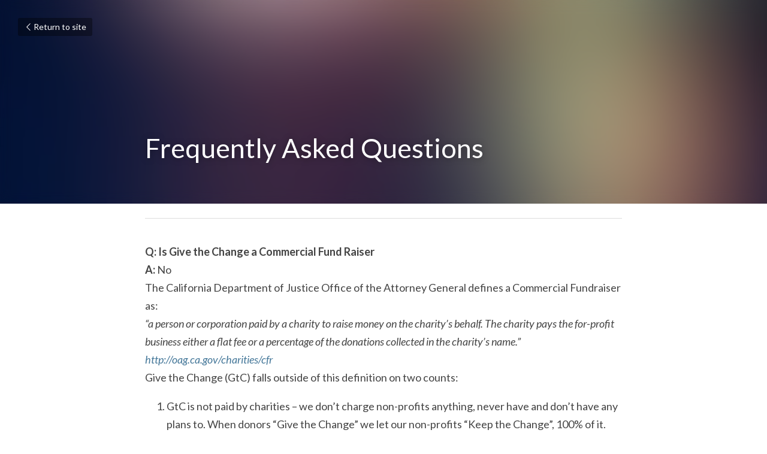

--- FILE ---
content_type: text/html; charset=utf-8
request_url: https://www.givethechangecard.com/blog/frequently-asked-questions
body_size: 26883
content:
<!-- Powered by Strikingly.com 4 (1) Jan 30, 2026 at 01:43-->
<!DOCTYPE html>
<html itemscope itemtype='http://schema.org/WebPage' lang='en' xmlns:og='http://ogp.me/ns#' xmlns='http://www.w3.org/1999/xhtml'>
<head>
<title>Frequently Asked Questions</title>
<meta content='text/html; charset=UTF-8' http-equiv='Content-Type'>
<meta content='width=device-width,initial-scale=1.0,user-scalable=yes,minimum-scale=1.0,maximum-scale=3.0' id='viewport' name='viewport'>
<meta content='Q: Is Give the Change a Commercial Fund RaiserA: NoThe California Department of Justice Office of the Attorney General defines a Commercial Fundraiser as:“a person or corporation p' name='description'>
<meta content='article' property='og:type'>
<meta content='Frequently Asked Questions' property='og:title'>
<meta content='https://www.givethechangecard.com/blog/frequently-asked-questions' property='og:url'>
<meta content='https://user-images.strikinglycdn.com/res/hrscywv4p/image/upload/c_limit,fl_progressive,h_1200,q_90,w_2000/wxewyckdmotqycwfb8pk.jpg' property='og:image'>
<meta content='Frequently Asked Questions' property='og:site_name'>
<meta content='Q: Is Give the Change a Commercial Fund RaiserA: NoThe California Department of Justice Office of the Attorney General defines a Commercial Fundraiser as:“a person or corporation p' property='og:description'>
<meta content='Frequently Asked Questions' itemprop='name'>
<meta content='Q: Is Give the Change a Commercial Fund RaiserA: NoThe California Department of Justice Office of the Attorney General defines a Commercial Fundraiser as:“a person or corporation p' itemprop='description'>
<meta content='https://user-images.strikinglycdn.com/res/hrscywv4p/image/upload/c_limit,fl_progressive,h_1200,q_90,w_2000/wxewyckdmotqycwfb8pk.jpg' itemprop='image'>
<meta content='summary_large_image' name='twitter:card'>
<meta content='Frequently Asked Questions' name='twitter:title'>
<meta content='Q: Is Give the Change a Commercial Fund RaiserA: NoThe California Department of Justice Office of the Attorney General defines a Commercial Fundraiser as:“a person or corporation p' name='twitter:description'>
<meta content='https://user-images.strikinglycdn.com/res/hrscywv4p/image/upload/c_limit,fl_progressive,h_1200,q_90,w_2000/wxewyckdmotqycwfb8pk.jpg' name='twitter:image'>
<meta name="csrf-param" content="authenticity_token" />
<meta name="csrf-token" content="pRyZEdoQNx7SNui1mxW+cTzv3/fPPFkcDRxbx+imv2wdUCyWHU5TaxEHzYhEdl3dGmfMezn0Tjg8rM1QJiLVrw==" />
<script>
window.$S={};$S.conf={"SUPPORTED_CURRENCY":[{"code":"AED","symbol":"\u062f.\u0625","decimal":".","thousand":",","precision":2,"name":"United Arab Emirates Dirham"},{"code":"AFN","symbol":"\u060b","decimal":".","thousand":",","precision":2,"name":"Afghan afghani"},{"code":"ALL","symbol":"Lek","decimal":",","thousand":".","precision":2,"name":"Albanian lek"},{"code":"AMD","symbol":"\u058f","decimal":",","thousand":".","precision":2,"name":"Armenian dram"},{"code":"ANG","symbol":"\u0192","decimal":",","thousand":".","precision":2,"name":"Netherlands Antillean guilder"},{"code":"AOA","symbol":"Kz","decimal":",","thousand":".","precision":2,"name":"Angolan kwanza"},{"code":"ARS","symbol":"$","decimal":",","thousand":".","precision":2,"name":"Argentine peso"},{"code":"AUD","symbol":"A$","decimal":".","thousand":" ","precision":2,"name":"Australian Dollar"},{"code":"AWG","symbol":"\u0192","decimal":".","thousand":",","precision":2,"name":"Aruban florin"},{"code":"AZN","symbol":"\u20bc","decimal":".","thousand":",","precision":2,"name":"Azerbaijani Manat"},{"code":"BAM","symbol":"KM","decimal":",","thousand":".","precision":2,"name":"Bosnia and Herzegovina convertible mark"},{"code":"BBD","symbol":"$","decimal":".","thousand":",","precision":2,"name":"Barbadian dollar"},{"code":"BDT","symbol":"Tk","decimal":".","thousand":",","precision":2,"name":"Bangladeshi Taka"},{"code":"BGN","symbol":"\u043b\u0432","decimal":",","thousand":".","precision":2,"name":"Bulgarian lev"},{"code":"BHD","symbol":"\u062f.\u0628","decimal":".","thousand":",","precision":3,"name":"Bahraini dinar"},{"code":"BIF","symbol":"FBu","decimal":".","thousand":",","precision":0,"name":"Burundian franc"},{"code":"BMD","symbol":"$","decimal":".","thousand":",","precision":2,"name":"Bermudian dollar"},{"code":"BND","symbol":"$","decimal":".","thousand":",","precision":2,"name":"Brunei dollar"},{"code":"BOB","symbol":"$b","decimal":",","thousand":".","precision":2,"name":"Bolivian boliviano"},{"code":"BRL","symbol":"R$","decimal":",","thousand":".","precision":2,"name":"Brazilian Real","format":"%s %v"},{"code":"BSD","symbol":"$","decimal":".","thousand":",","precision":2,"name":"Bahamian dollar"},{"code":"BTN","symbol":"Nu.","decimal":".","thousand":",","precision":2,"name":"Bhutanese ngultrum"},{"code":"BWP","symbol":"P","decimal":".","thousand":",","precision":2,"name":"Botswana pula"},{"code":"BYN","symbol":"Br","decimal":".","thousand":",","precision":2,"name":"Belarusian ruble"},{"code":"BZD","symbol":"BZ$","decimal":".","thousand":",","precision":2,"name":"Belize dollar"},{"code":"CAD","symbol":"$","decimal":".","thousand":",","precision":2,"name":"Canadian Dollar"},{"code":"CDF","symbol":"FC","decimal":".","thousand":",","precision":2,"name":"Congolese franc"},{"code":"CHF","symbol":"CHF","decimal":".","thousand":"'","precision":2,"name":"Swiss Franc","format":"%s %v"},{"code":"CLP","symbol":"$","decimal":"","thousand":".","precision":0,"name":"Chilean Peso"},{"code":"CNY","symbol":"\u00a5","decimal":".","thousand":",","precision":2,"name":"Chinese Yuan"},{"code":"CRC","symbol":"\u20a1","decimal":",","thousand":".","precision":2,"name":"Costa Rican col\u00f3n"},{"code":"CUP","symbol":"$","decimal":".","thousand":",","precision":2,"name":"Cuban peso"},{"code":"CVE","symbol":"$","decimal":".","thousand":",","precision":2,"name":"Cape Verdean escudo"},{"code":"CZK","symbol":"K\u010d","decimal":",","thousand":".","precision":2,"name":"Czech Koruna","format":"%v %s"},{"code":"DJF","symbol":"Fdj","decimal":".","thousand":",","precision":0,"name":"Djiboutian franc"},{"code":"DKK","symbol":"kr","decimal":".","thousand":",","precision":2,"name":"Danish Krone","format":"%v %s"},{"code":"DOP","symbol":"RD$","decimal":".","thousand":",","precision":2,"name":"Dominican peso"},{"code":"DZD","symbol":"\u062f\u062c","decimal":",","thousand":".","precision":2,"name":"Algerian dinar"},{"code":"EGP","symbol":"E\u00a3","decimal":".","thousand":",","precision":2,"name":"Egyptian pound"},{"code":"ERN","symbol":"Nkf","decimal":".","thousand":",","precision":2,"name":"Eritrean nakfa"},{"code":"ETB","symbol":"Br","decimal":".","thousand":",","precision":2,"name":"Ethiopian birr"},{"code":"EUR","symbol":"\u20ac","decimal":",","thousand":".","precision":2,"name":"Euro","format":"%v %s"},{"code":"FJD","symbol":"$","decimal":".","thousand":",","precision":2,"name":"Fijian dollar"},{"code":"FKP","symbol":"\u00a3","decimal":".","thousand":",","precision":2,"name":"Falkland Islands pound"},{"code":"GBP","symbol":"\u00a3","decimal":".","thousand":",","precision":2,"name":"British Pound"},{"code":"GEL","symbol":"\u10da","decimal":",","thousand":".","precision":2,"name":"Georgian lari"},{"code":"GGP","symbol":"\u00a3","decimal":".","thousand":",","precision":2,"name":"Guernsey pound"},{"code":"GHS","symbol":"GH\u20b5","decimal":".","thousand":",","precision":2,"name":"Ghanaian cedi"},{"code":"GIP","symbol":"\u00a3","decimal":".","thousand":",","precision":2,"name":"Gibraltar pound"},{"code":"GMD","symbol":"D","decimal":".","thousand":",","precision":2,"name":"Gambian dalasi"},{"code":"GNF","symbol":"\u20a3","decimal":".","thousand":",","precision":0,"name":"Guinean franc"},{"code":"GTQ","symbol":"Q","decimal":".","thousand":",","precision":2,"name":"Guatemalan quetzal"},{"code":"GYD","symbol":"G$","decimal":".","thousand":",","precision":2,"name":"Guyanese dollar"},{"code":"HKD","symbol":"HK$","decimal":".","thousand":",","precision":2,"name":"Hong Kong Dollar"},{"code":"HNL","symbol":"L","decimal":".","thousand":",","precision":2,"name":"Honduran lempira"},{"code":"HRK","symbol":"kn","decimal":".","thousand":",","precision":2,"name":"Croatian kuna"},{"code":"HTG","symbol":"G","decimal":".","thousand":",","precision":2,"name":"Haitian gourde"},{"code":"HUF","symbol":"Ft","decimal":"","thousand":",","precision":0,"name":"Hungarian Forint","format":"%v %s"},{"code":"ILS","symbol":"\u20aa","decimal":".","thousand":",","precision":2,"name":"Israeli New Shekel"},{"code":"IMP","symbol":"\u00a3","decimal":".","thousand":",","precision":2,"name":"Isle of Man pound"},{"code":"INR","symbol":"\u20b9","decimal":".","thousand":",","precision":2,"name":"Indian Rupee"},{"code":"IQD","symbol":"\u062f.\u0639","decimal":".","thousand":",","precision":3,"name":"Iraqi dinar"},{"code":"IRR","symbol":"\u062a\u0648\u0645\u0627\u0646","decimal":".","thousand":",","precision":2,"name":"Iranian rial"},{"code":"ISK","symbol":"kr","decimal":",","thousand":".","precision":2,"name":"Icelandic kr\u00f3na"},{"code":"JEP","symbol":"\u00a3","decimal":".","thousand":",","precision":2,"name":"Jersey pound"},{"code":"JMD","symbol":"J$","decimal":".","thousand":",","precision":2,"name":"Jamaican Dollar"},{"code":"JOD","symbol":"JD","decimal":".","thousand":",","precision":3,"name":"Jordanian Dinar"},{"code":"JPY","symbol":"\u00a5","decimal":"","thousand":",","precision":0,"name":"Japanese Yen","format":"%s %v"},{"code":"KES","symbol":"KSh","decimal":".","thousand":",","precision":2,"name":"Kenyan shilling"},{"code":"KGS","symbol":"\u043b\u0432","decimal":",","thousand":".","precision":2,"name":"Kyrgyzstani som"},{"code":"KHR","symbol":"\u17db","decimal":".","thousand":",","precision":2,"name":"Cambodian riel"},{"code":"KMF","symbol":"CF","decimal":".","thousand":",","precision":0,"name":"Comorian franc"},{"code":"KPW","symbol":"\u20a9","decimal":".","thousand":",","precision":2,"name":"North Korean won"},{"code":"KRW","symbol":"\uc6d0","decimal":"","thousand":",","precision":0,"name":"South Korean Won","format":"%v %s"},{"code":"KWD","symbol":"\u062f.\u0643","decimal":".","thousand":",","precision":3,"name":"Kuwait dinar"},{"code":"KYD","symbol":"CI$","decimal":".","thousand":",","precision":2,"name":"Cayman Islands dollar"},{"code":"KZT","symbol":"\u20b8","decimal":",","thousand":".","precision":2,"name":"Kazakhstani tenge"},{"code":"LBP","symbol":"LL","decimal":".","thousand":",","precision":2,"name":"Lebanese pound"},{"code":"LKR","symbol":"\u20a8","decimal":".","thousand":",","precision":2,"name":"Sri Lankan rupee"},{"code":"LRD","symbol":"LR$","decimal":".","thousand":",","precision":2,"name":"Liberian dollar"},{"code":"LSL","symbol":"M","decimal":".","thousand":",","precision":2,"name":"Lesotho loti"},{"code":"LYD","symbol":"LD","decimal":".","thousand":",","precision":3,"name":"Libyan dinar"},{"code":"MAD","symbol":"\u062f.\u0645.","decimal":",","thousand":".","precision":2,"name":"Moroccan dirham"},{"code":"MDL","symbol":"L","decimal":",","thousand":".","precision":2,"name":"Moldovan leu"},{"code":"MGA","symbol":"Ar","decimal":".","thousand":",","precision":0,"name":"Malagasy ariary"},{"code":"MKD","symbol":"\u0434\u0435\u043d","decimal":",","thousand":".","precision":2,"name":"Macedonian denar"},{"code":"MMK","symbol":"Ks","decimal":".","thousand":",","precision":2,"name":"Myanmar kyat"},{"code":"MNT","symbol":"\u20ae","decimal":".","thousand":",","precision":2,"name":"Mongolian tugrik"},{"code":"MOP","symbol":"MOP$","decimal":".","thousand":",","precision":2,"name":"Macanese pataca"},{"code":"MRO","symbol":"UM","decimal":".","thousand":",","precision":2,"name":"Mauritanian Ouguiya"},{"code":"MRU","symbol":"UM","decimal":".","thousand":",","precision":2,"name":"Mauritanian ouguiya"},{"code":"MUR","symbol":"\u20a8","decimal":".","thousand":",","precision":2,"name":"Mauritian rupee"},{"code":"MVR","symbol":"Rf","decimal":".","thousand":",","precision":2,"name":"Maldivian rufiyaa"},{"code":"MWK","symbol":"K","decimal":".","thousand":",","precision":2,"name":"Malawian kwacha"},{"code":"MXN","symbol":"$","decimal":".","thousand":",","precision":2,"name":"Mexican Peso"},{"code":"MYR","symbol":"RM","decimal":".","thousand":",","precision":2,"name":"Malaysian Ringgit"},{"code":"MZN","symbol":"MT","decimal":",","thousand":".","precision":2,"name":"Mozambican metical"},{"code":"NAD","symbol":"N$","decimal":".","thousand":",","precision":2,"name":"Namibian dollar"},{"code":"NGN","symbol":"\u20a6","decimal":".","thousand":",","precision":2,"name":"Nigerian naira"},{"code":"NIO","symbol":"C$","decimal":".","thousand":",","precision":2,"name":"Nicaraguan c\u00f3rdoba"},{"code":"NOK","symbol":"kr","decimal":",","thousand":".","precision":2,"name":"Norwegian Krone","format":"%v %s"},{"code":"NPR","symbol":"\u20a8","decimal":".","thousand":",","precision":2,"name":"Nepalese rupee"},{"code":"NZD","symbol":"$","decimal":".","thousand":",","precision":2,"name":"New Zealand Dollar"},{"code":"OMR","symbol":"\u0631.\u0639.","decimal":".","thousand":",","precision":3,"name":"Omani rial"},{"code":"PAB","symbol":"B\/.","decimal":".","thousand":",","precision":2,"name":"Panamanian balboa"},{"code":"PEN","symbol":"S\/.","decimal":".","thousand":",","precision":2,"name":"Peruvian Sol"},{"code":"PGK","symbol":"K","decimal":".","thousand":",","precision":2,"name":"Papua New Guinean kina"},{"code":"PHP","symbol":"\u20b1","decimal":".","thousand":",","precision":2,"name":"Philippine Peso"},{"code":"PKR","symbol":"\u20a8","decimal":".","thousand":",","precision":2,"name":"Pakistani rupee"},{"code":"PLN","symbol":"z\u0142","decimal":",","thousand":" ","precision":2,"name":"Polish Zloty","format":"%v %s"},{"code":"PYG","symbol":"\u20b2","decimal":",","thousand":".","precision":0,"name":"Paraguayan guaran\u00ed"},{"code":"QAR","symbol":"\u0631.\u0642","decimal":".","thousand":",","precision":2,"name":"Qatari riyal"},{"code":"RON","symbol":"lei","decimal":",","thousand":".","precision":2,"name":"Romanian leu"},{"code":"RSD","symbol":"\u0434\u0438\u043d","decimal":",","thousand":".","precision":2,"name":"Serbian dinar"},{"code":"RUB","symbol":"\u20bd","decimal":",","thousand":".","precision":2,"name":"Russian Ruble","format":"%v %s"},{"code":"RWF","symbol":"FRw","decimal":".","thousand":",","precision":0,"name":"Rwandan franc"},{"code":"SAR","symbol":"\u0631.\u0633","decimal":".","thousand":",","precision":2,"name":"Saudi Arabian riyal"},{"code":"SBD","symbol":"SI$","decimal":".","thousand":",","precision":2,"name":"Solomon Islands dollar"},{"code":"SCR","symbol":"SRe","decimal":".","thousand":",","precision":2,"name":"Seychellois rupee"},{"code":"SDG","symbol":"SDG","decimal":".","thousand":",","precision":2,"name":"Sudanese pound"},{"code":"SEK","symbol":"kr","decimal":".","thousand":" ","precision":2,"name":"Swedish Krona","format":"%v %s"},{"code":"SGD","symbol":"S$","decimal":".","thousand":",","precision":2,"name":"Singapore Dollar"},{"code":"SHP","symbol":"\u00a3","decimal":".","thousand":",","precision":2,"name":"Saint Helena pound"},{"code":"SLL","symbol":"Le","decimal":".","thousand":",","precision":2,"name":"Sierra Leonean leone"},{"code":"SOS","symbol":"S","decimal":".","thousand":",","precision":2,"name":"Somali shilling"},{"code":"SRD","symbol":"$","decimal":",","thousand":".","precision":2,"name":"Surinamese dollar"},{"code":"SSP","symbol":"SS\u00a3","decimal":".","thousand":",","precision":2,"name":"South Sudanese pound"},{"code":"STD","symbol":"Db","decimal":".","thousand":",","precision":2,"name":"Sao Tomean Dobra"},{"code":"STN","symbol":"Db","decimal":".","thousand":",","precision":2,"name":"S\u00e3o Tom\u00e9 and Pr\u00edncipe dobra"},{"code":"SYP","symbol":"LS","decimal":".","thousand":",","precision":2,"name":"Syrian pound"},{"code":"SZL","symbol":"E","decimal":".","thousand":",","precision":2,"name":"Swazi lilangeni"},{"code":"THB","symbol":"\u0e3f","decimal":".","thousand":",","precision":2,"name":"Thai Baht"},{"code":"TJS","symbol":"SM","decimal":".","thousand":",","precision":2,"name":"Tajikistani somoni"},{"code":"TMT","symbol":"T","decimal":".","thousand":",","precision":2,"name":"Turkmenistan manat"},{"code":"TND","symbol":"\u062f.\u062a","decimal":".","thousand":",","precision":3,"name":"Tunisian dinar"},{"code":"TOP","symbol":"T$","decimal":".","thousand":",","precision":2,"name":"Tongan pa\u02bbanga"},{"code":"TRY","symbol":"\u20ba","decimal":".","thousand":",","precision":2,"name":"Turkish lira"},{"code":"TTD","symbol":"TT$","decimal":".","thousand":",","precision":2,"name":"Trinidad and Tobago dollar"},{"code":"TWD","symbol":"NT$","decimal":"","thousand":",","precision":0,"name":"New Taiwan Dollar"},{"code":"TZS","symbol":"Tsh","decimal":".","thousand":",","precision":2,"name":"Tanzanian shilling"},{"code":"UAH","symbol":"\u20b4","decimal":".","thousand":",","precision":2,"name":"Ukrainian hryvnia"},{"code":"UGX","symbol":"USh","decimal":".","thousand":",","precision":2,"name":"Ugandan shilling"},{"code":"USD","symbol":"$","decimal":".","thousand":",","precision":2,"name":"United States Dollar"},{"code":"UYU","symbol":"$U","decimal":",","thousand":".","precision":2,"name":"Uruguayan peso"},{"code":"UZS","symbol":"\u043b\u0432","decimal":",","thousand":".","precision":2,"name":"Uzbekistani so\u02bbm"},{"code":"VES","symbol":"Bs.S.","decimal":".","thousand":",","precision":2,"name":"Venezuelan bol\u00edvar soberano"},{"code":"VUV","symbol":"VT","decimal":".","thousand":",","precision":0,"name":"Vanuatu vatu"},{"code":"WST","symbol":"WS$","decimal":".","thousand":",","precision":2,"name":"Samoan t\u0101l\u0101"},{"code":"XAF","symbol":"FCFA","decimal":".","thousand":",","precision":0,"name":"Central African CFA franc"},{"code":"XCD","symbol":"EC$","decimal":".","thousand":",","precision":2,"name":"East Caribbean dollar"},{"code":"XDR","symbol":"SDR","decimal":".","thousand":"","precision":0,"name":"Special drawing rights"},{"code":"XOF","symbol":"CFA","decimal":".","thousand":",","precision":0,"name":"West African CFA franc"},{"code":"XPF","symbol":"\u20a3","decimal":".","thousand":",","precision":0,"name":"CFP franc"},{"code":"YER","symbol":"\u0631.\u064a","decimal":".","thousand":",","precision":2,"name":"Yemeni rial"},{"code":"ZAR","symbol":"R","decimal":".","thousand":",","precision":2,"name":"South African Rand"},{"code":"ZMW","symbol":"K","decimal":",","thousand":".","precision":2,"name":"Zambian kwacha"},{"code":"IDR","symbol":"Rp ","decimal":"","thousand":".","precision":0,"name":"Indonesian Rupiah"},{"code":"VND","symbol":"\u20ab","decimal":"","thousand":".","precision":0,"name":"Vietnamese Dong","format":"%v%s"},{"code":"LAK","symbol":"\u20ad","decimal":".","thousand":",","precision":2,"name":"Lao kip"},{"code":"COP","symbol":"$","decimal":".","thousand":",","precision":0,"name":"Colombian Peso"}],"keenio_collection":"strikingly_pageviews","keenio_pbs_impression_collection":"strikingly_pbs_impression","keenio_pbs_conversion_collection":"strikingly_pbs_conversion","keenio_pageservice_imageshare_collection":"strikingly_pageservice_imageshare","keenio_page_socialshare_collection":"strikingly_page_socialshare","keenio_page_framing_collection":"strikingly_page_framing","keenio_file_download_collection":"strikingly_file_download","is_google_analytics_enabled":true,"gdpr_compliance_feature":false,"is_strikingly_analytics_enabled":true,"baidu_xzh_json":null,"isBlog":true};$S.globalConf={"premium_apps":["HtmlApp","EcwidApp","MailChimpApp","CeleryApp","LocuApp"],"environment":"production","env":"production","host_suffix":"strikingly.com","asset_url":"https:\/\/static-assets.strikinglycdn.com","support_url":"http:\/\/support.strikingly.com","sxl_font_api_url":"https:\/\/static-fonts-css.strikinglycdn.com","locale":"en","enable_live_chat":true,"s_in_china":false,"browser_locale":null,"is_sxl":false,"is_rtl":false,"google":{"recaptcha_v2_client_key":"6LeRypQbAAAAAGgaIHIak2L7UaH4Mm3iS6Tpp7vY","recaptcha_v2_invisible_client_key":"6LdmtBYdAAAAAJmE1hETf4IHoUqXQaFuJxZPO8tW"},"hcaptcha":{"hcaptcha_checkbox_key":"cd7ccab0-57ca-49aa-98ac-db26473a942a","hcaptcha_invisible_key":"65400c5a-c122-4648-971c-9f7e931cd872"},"user_image_cdn":{"qn":"\/\/user-assets.sxlcdn.com","s":"\/\/custom-images.strikinglycdn.com"},"user_image_private_cdn":{"qn":null},"rollout":{"crm_livechat":true,"google_invisible_recaptcha":true,"enabled_hcaptcha":true,"nav_2021":true,"nav_2021_off":false,"nav_2023":true,"new_blog_layout":true,"pbs_i18n":true},"GROWINGIO_API_KEY":null,"BAIDU_API_KEY":null,"SEGMENTIO_API_KEY":"eb3txa37hi","FACEBOOK_APP_ID":"138736959550286","WECHAT_APP_ID":null,"KEEN_IO_PROJECT_ID":"5317e03605cd66236a000002","KEEN_IO_WRITE_KEY":"[base64]","CLOUDINARY_CLOUD_NAME":"hrscywv4p","CLOUDINARY_PRESET":"oxbxiyxl","BUGSNAG_FE_API_KEY":"","BUGSNAG_FE_JS_RELEASE_STAGE":"production","WEB_PUSH_PUB_KEY":"BDKuVD3CPl9FsdF_P7eYJg1i-siryCIDQRcOhTu2zMMFbNrXaugVggo_7vy5OHPYTVaXkLBWv8PUPdduzaKq8xE="};$S.miniProgramAppType=null;$S.blogPostData={"blogPostMeta":{"id":118163,"state":"published","pinned":false,"notified":false,"createdAt":"2016-05-16T20:16:09.337-07:00","publishedAt":"2016-05-16T20:17:16.270-07:00","publicUrl":"https:\/\/www.givethechangecard.com\/blog\/frequently-asked-questions","customSlug":null,"editCount":3,"publishedEditCount":0,"mode":"show","role":null,"reviewState":null,"needReview":false,"censorshipResult":null,"reviewUpdatedAt":null,"scheduledPublishAt":null,"scheduledPublishAtUtcTime":null,"scheduledTimeZone":null,"postedToWechat":false,"tags":[],"categories":[],"socialMediaConfig":{"url":"https:\/\/www.givethechangecard.com\/blog\/frequently-asked-questions","title":"Frequently Asked Questions","image":"https:\/\/user-images.strikinglycdn.com\/res\/hrscywv4p\/image\/upload\/c_limit,fl_progressive,h_1200,q_90,w_2000\/wxewyckdmotqycwfb8pk.jpg","description":"Q: Is Give the Change a Commercial Fund RaiserA:\u00a0NoThe California Department of Justice Office of the Attorney General defines a Commercial Fundraiser as:\u201ca person or corporation paid by a charity to raise money on the charity\u2019s behalf. The charity pays the for-profit business either a flat fee...","fbAppId":"138736959550286"},"nextBlogPostTitle":"Trifold Brochure Template","nextBlogPostRelativeUrl":"\/blog\/trifold-brochure-template","nextBlogPostId":118167,"prevBlogPostTitle":"Marketing Your Card","prevBlogPostRelativeUrl":"\/blog\/marketing-your-card","prevBlogPostId":118164},"pageMeta":{"blogSettings":{"preview_number":10,"preview_layout":1,"disqus_shortname":"givethechange","show_rss":true,"has_subscription_code":false},"isPro":true,"isV4":true,"forcedLocale":"en","userId":1122612,"membership":"pro","theme":{"id":51,"css_file":"themes/onyx_new/main","color_list":"","created_at":"2014-01-03T19:04:53.138-08:00","updated_at":"2018-04-10T19:58:56.964-07:00","display_name":"Coffee","default_slide_list":"224","navbar_file":"onyx_new/navbar","footer_file":"onyx_new/footer","name":"onyx_new","thumb_image":"themes/onyx_new/icon.jpg","use_background_image":false,"demo_page_id":158939,"type_mask":1,"data_page_id":158939,"is_new":true,"priority":0,"header_file":"onyx_new/header","data":"{\"menu\":{\"type\":\"Menu\",\"components\":{\"image1\":{\"type\":\"Image\",\"image_type\":\"large\",\"url\":\"/images/themes/onyx_new/avatar.jpg\"},\"text1\":{\"type\":\"RichText\",\"value\":\"Title Text\",\"text_type\":\"title\"},\"text2\":{\"type\":\"RichText\",\"value\":\"Title Text\",\"text_type\":\"heading\"},\"background1\":{\"type\":\"BackgroundImage\",\"image_type\":\"background\",\"url\":\"/images/themes/onyx_new/header-bg.jpg\",\"opacity\":0.3,\"color\":null,\"style\":\"cover\",\"textStyles\":[{\"type\":\"TextStyle\",\"displayName\":\"Light Text\",\"colorCode\":\"#ffffff\",\"className\":\"strikingly-light-text\"},{\"type\":\"TextStyle\",\"displayName\":\"Dark Text\",\"colorCode\":\"#222222\",\"className\":\"strikingly-dark-text\"}],\"selectedClassName\":\"strikingly-light-text\",\"backgroundVariation\":\"\"}}}}","name_with_v4_fallback":"onyx_new"},"permalink":"givethechange","subscriptionPlan":"pro_yearly","subscriptionPeriod":"yearly","isOnTrial":false,"customColors":null,"animations":{"type":"Animations","page_scroll":"slide_in","background":"none","image_link_hover":"none"},"s5Theme":{"type":"Theme","id":"f_461d37b1-8059-45e8-b994-366c3ae51d82","version":"10","nav":{"type":"NavTheme","id":"f_b608a8a4-2137-484d-8386-a40307bf9d94","name":"topBar","layout":"a","padding":"medium","sidebarWidth":"small","topContentWidth":"full","horizontalContentAlignment":"left","verticalContentAlignment":"top","fontSize":"medium","backgroundColor1":"#dddddd","highlightColor":null,"presetColorName":"transparent","isTransparent":true,"isSticky":true,"showSocialMedia":false,"socialMedia":[]},"section":{"type":"SectionTheme","id":"f_713975eb-0927-4561-aa6f-888c46bbd5f3","padding":"normal","contentWidth":"full","contentAlignment":"center","baseFontSize":null,"titleFontSize":null,"subtitleFontSize":null,"itemTitleFontSize":null,"itemSubtitleFontSize":null,"textHighlightColor":null,"baseColor":null,"titleColor":null,"subtitleColor":null,"itemTitleColor":null,"itemSubtitleColor":null,"textHighlightSelection":{"type":"TextHighlightSelection","id":"f_a9e30f27-7e7c-4d86-9ca4-3da31beb1b9d","title":false,"subtitle":true,"itemTitle":false,"itemSubtitle":true}},"firstSection":{"type":"FirstSectionTheme","id":"f_d0c9ef71-790d-4290-ab22-27f53969ea20","height":"normal","shape":"none"},"button":{"type":"ButtonTheme","id":"f_556a705d-b45d-4f58-b6cc-a0d08f5f740e","backgroundColor":"#000000","shape":"square","fill":"solid"}},"id":243399,"headingFont":"lato","titleFont":"","bodyFont":"","usedWebFontsNormalized":"Lato:300,400,700,300italic,400italic,700italic|Playfair+Display:400,700,400italic,700italic","showAmp":null,"subscribersCount":0,"templateVariation":"ink","showStrikinglyLogo":false,"multiPage":true,"sectionLayout":"B","siteName":"Give the Change","siteRollouts":{"custom_code":true,"pro_sections":true,"pro_apps":true,"multi_pages":false,"google_analytics":true,"strikingly_analytics":true,"custom_form":false},"pageCustomDomain":"www.givethechangecard.com","pagePublicUrl":"https:\/\/www.givethechangecard.com\/","googleAnalyticsTracker":"UA-52997144-3","googleAnalyticsType":"classic","facebookPixelId":null,"gaTrackingId":"UA-25124444-6","errorceptionKey":"\"518ac810441fb4b7180002fa\"","keenioProjectId":"5317e03605cd66236a000002","keenioWriteKey":"[base64]","wechatMpAccountId":null,"blogSubscriptionUrl":"\/show_iframe_component\/400570","chatSettings":null,"showNav":null,"hideNewBlogTips":null,"connectedSites":[],"enableFixedTextColor":false,"enableFixedTextColorRemaining":false,"enableFixedTextColorHasBgColor":false,"enableFixedGallerySectionRtlStyle":false,"enableFixedNavHorizontalAlign":false,"enableUsedMobileNewBreakpoint":false,"enableSectionSmartBinding":false,"enableFixedSectionContentStyle20251020":false,"enableNewLumaVersion":false,"enableFixedNavSpecialLogicColor":false},"content":{"type":"Blog.BlogData","id":"f_f04fdefd-3169-4be0-918a-3c71d4653777","defaultValue":null,"showComments":true,"showShareButtons":null,"header":{"type":"Blog.Header","id":"f_4c609f7e-67ec-4c05-9e65-8c6012992af0","defaultValue":null,"title":{"type":"Blog.Text","id":"f_897e6ba5-6672-46fe-9e56-0c26549c9851","defaultValue":false,"value":"\u003cp\u003eFrequently Asked Questions\u003c\/p\u003e","backupValue":"Add a Blog Post Title","version":1},"subTitle":{"type":"Blog.Text","id":"f_3d59f8e7-0571-4e91-9713-dbd281f43bb4","defaultValue":false,"value":"","backupValue":"","version":1},"backgroundImage":{"type":"Blog.BackgroundImage","id":"f_cec7ecdf-9dd2-4abd-a5bd-264c7cc07ede","defaultValue":null,"url":"\/\/user-images.strikinglycdn.com\/res\/hrscywv4p\/image\/upload\/c_limit,fl_progressive,h_1200,q_90,w_2000\/wxewyckdmotqycwfb8pk.jpg","textColor":"light","backgroundVariation":null,"sizing":"cover","videoUrl":null,"videoHtml":null,"storageKey":null,"storage":null,"format":null,"h":null,"w":null,"s":null,"linkInputEnabled":null,"descriptionInputEnabled":null}},"footer":{"type":"Blog.Footer","id":"f_c6f223a2-b98b-41f8-b672-6b8b9fd418d5","defaultValue":null,"comment":{"type":"Blog.Comment","id":"f_f4a1f74e-4c3d-4f27-ae88-02d78181151d","defaultValue":null,"shortName":""},"shareButtons":{"type":"Blog.ShareButtons","id":"f_972521d7-674e-4714-9c33-9cf90755a9c3","defaultValue":false,"button_list":[{"type":"Facebook","id":null,"defaultValue":null,"url":"","link_url":null,"share_text":null,"app_id":null,"show_button":true},{"type":"Twitter","id":null,"defaultValue":null,"url":"","link_url":null,"share_text":null,"show_button":true},{"type":"GPlus","id":null,"defaultValue":null,"url":"","link_url":null,"share_text":null,"show_button":true},{"type":"LinkedIn","id":null,"defaultValue":null,"url":"","link_url":null,"share_text":null,"show_button":false}]}},"sections":[{"type":"Blog.Section","id":"f_5543c52a-68fc-46f6-b302-168abdb00bdb","defaultValue":null,"component":{"type":"RichText","id":"f_b0d73758-b7a5-4152-94ad-d29789258711","defaultValue":false,"value":"\u003cp\u003e\u003cstrong\u003eQ: Is Give the Change a Commercial Fund Raiser\u003c\/strong\u003e\u003c\/p\u003e\u003cp\u003e\u003cstrong\u003eA:\u003c\/strong\u003e\u00a0No\u003c\/p\u003e\u003cp\u003eThe California Department of Justice Office of the Attorney General defines a Commercial Fundraiser as:\u003c\/p\u003e\u003cp\u003e\u003cem\u003e\u201ca person or corporation paid by a charity to raise money on the charity\u2019s behalf. The charity pays the for-profit business either a flat fee or a percentage of the donations collected in the charity\u2019s name.\u201d\u003c\/em\u003e\u003c\/p\u003e\u003cp\u003e\u003cem\u003e\u003ca href=\"http:\/\/oag.ca.gov\/charities\/cfr\"\u003ehttp:\/\/oag.ca.gov\/charities\/cfr\u003c\/a\u003e\u003c\/em\u003e\u003c\/p\u003e\u003cp\u003eGive the Change (GtC) falls outside of this definition on two counts:\u003c\/p\u003e\u003col\u003e\u003cli\u003eGtC is not paid by charities \u2013 we don\u2019t charge non-profits anything, never have and don\u2019t have any plans to. When donors \u201cGive the Change\u201d we let our non-profits \u201cKeep the Change\u201d, 100% of it. GtC\u2019s revenue comes from the merchants for providing card payment services; at the same rate (or less than) they pay banks and other card issuers.\u003c\/li\u003e\u003cli\u003eGtC doesn\u2019t collect the donations that the charities receive by being \u201cmembers\u201d of the \u201cGive the Change System\u201d (these terms are defined in our agreements with non-profits available for review at\u00a0member.givethechangecard.com) the funds are routed directly through banks, card networks and processors from the donor directly to the non-profit.\u003c\/li\u003e\u003c\/ol\u003e\u003cp\u003eCharities sign two agreements to participate in the Give the Change System, one with Give the Change (aka Cause Based Solutions Inc.) to license our trademarks and to agree to work with approved service providers who support our ecosystem. They then contract directly with our approved card processor to route the funds from the donor to the non-profit. That card processor works in the same way that other processors and banks do to transmit funds and is regulated accordingly.\u003c\/p\u003e\u003cp\u003eClearly Give the Change partners with non-profits but technical our relationship in order to deliver very powerful cause based marketing of a payment card. Merchants often use cause-based marketing supporting charities in order to encourage the public to use their services, including collecting change from their customers and passing it to the non-profit.\u003c\/p\u003e\u003cp\u003eSo in summary because GtC neither takes money from charities, and isn\u2019t directly in the loop of paying the donations to the charities we are not considered to be Fundraisers.\u003c\/p\u003e\u003cp\u003e\u003cstrong\u003eQ: How often are donations from Give the Change cards transferred to non-profits?\u003c\/strong\u003e\u003c\/p\u003e\u003cp\u003e\u003cstrong\u003eA:\u003c\/strong\u003e\u00a0Weekly, on Mondays.\u003c\/p\u003e\u003cp\u003e\u003cstrong\u003eQ: How can non-profits track the donations from Give the Change?\u003c\/strong\u003e\u003c\/p\u003e\u003cp\u003e\u003cstrong\u003eA:\u003c\/strong\u003e\u00a0Non-profits receive a weekly report, that can be imported into Excel or a non-profit\u2019s accounting or CRM system. This report details each micro-donation, time\/date, amount and the email address of the donor.\u003c\/p\u003e","backupValue":"Add paragraph text here.","version":1}}]},"settings":{},"pageMode":null,"pageData":{"type":"Site","id":"f_dbf7bc9f-e8bb-4a6a-9e7b-14862f9a4289","defaultValue":null,"horizontal":false,"fixedSocialMedia":false,"new_page":true,"showMobileNav":true,"showCookieNotification":false,"showTermsAndConditions":false,"multi_pages":true,"showNav":true,"showFooter":true,"showStrikinglyLogo":false,"showNavigationButtons":true,"showButtons":true,"navFont":"","titleFont":"","logoFont":"","bodyFont":"","buttonFont":"","headingFont":"lato","bodyFontWeight":null,"theme":"fresh","templateVariation":"ink","templatePreset":"ink","termsText":null,"fontPreset":null,"pages":[{"type":"Page","id":"f_acfa8c3f-dca9-45d3-aa01-0c6e51385981","defaultValue":null,"sections":[{"type":"Slide","id":"f_b2a7c2d2-e2cc-41c5-ba78-e8a6b9dd36a9","defaultValue":null,"template_id":null,"template_name":"text","components":{"repeatable1":{"type":"Repeatable","id":"f_b967f08e-7e2e-4037-92a9-fc80ae301ae2","defaultValue":false,"list":[],"components":{"text2":{"type":"RichText","id":"f_e9a09fe8-1538-49d9-9fcc-d1b2c74844be","defaultValue":null,"value":"Lorem ipsum dolor sit amet, consectetuer adipiscing elit, sed diam nonummy nibh euismod tincidunt ut laoreet dolore magna aliquam erat volutpat. Ut wisi enim ad minim veniam, quis nostrud exerci tation ullamcorper suscipit lobortis nisl ut aliquip ex ea commodo consequat. Duis autem vel eum iriure dolor in hendrerit in vulputate velit esse molestie consequat, vel illum dolore eu feugiat nulla facilisis at vero.","backupValue":null,"version":null},"text1":{"type":"RichText","id":"f_9f7c089c-7e39-4854-a4d1-702e611c2fd6","defaultValue":null,"value":"Sub Title","backupValue":null,"version":null}}},"text2":{"type":"RichText","id":"f_b76cbab3-d3dd-4831-9941-f38878ab96e0","defaultValue":false,"value":"\u003cp\u003eGive the Change is a PIN debit card that charities can brand. Transactions are rounded up to the nearest dollar and the charity keeps 100% of the change.\u003c\/p\u003e\u003cp\u003e\u00a0\u003c\/p\u003e\u003cp\u003eNo more pangs of guilt when stocking up on goodies at the grocery store. The pleasure of giving to great causes, in a painless and affordable way. Use it as an option whenever you feel like giving a few extra cents.\u003c\/p\u003e\u003cp\u003e\u00a0\u003c\/p\u003e\u003cp\u003eYou become a \"card carrying members\" of a cause you believe in. We democratize philanthropy. Now you don't have to be rich to feel good about giving.\u003c\/p\u003e","backupValue":"","version":1},"text1":{"type":"RichText","id":"f_b881b4b7-ef99-479e-adcc-7492f65609b9","defaultValue":false,"value":"\u003cp style=\"font-size:160%; text-align:center\"\u003e\u003cstrong\u003e\u003ca title=\"Register to issue a Give the Change card\" href=\"#enroll\"\u003eAFFORDABLE GIVING\u003c\/a\u003e\u003c\/strong\u003e\u003c\/p\u003e","backupValue":null,"version":1},"background1":{"type":"Background","id":"f_e4eb6796-f19a-4d75-8af1-09be2b68e1e9","defaultValue":null,"url":"","textColor":"light","backgroundVariation":null,"sizing":null,"userClassName":null,"videoUrl":"","videoHtml":"","storageKey":null,"storage":null,"format":null,"h":null,"w":null,"s":null,"noCompression":null},"slideSettings":{"type":"SlideSettings","id":"f_c3e6be15-71df-4859-b560-7f8f593404b6","defaultValue":null,"show_nav":false,"nameChanged":null,"name":"Intro","sync_key":null,"layout_variation":"text-one-text","display_settings":{}}}},{"type":"Slide","id":"f_f91ca046-7fe3-41a7-9987-fe3b0694e497","defaultValue":true,"template_id":null,"template_name":"media","components":{"slideSettings":{"type":"SlideSettings","id":"f_58647d81-dff5-49a8-afcc-6b485941f93b","defaultValue":true,"show_nav":true,"nameChanged":true,"name":"Nathan Intro","sync_key":null,"layout_variation":"media-center-text","display_settings":{}}}},{"type":"Slide","id":"f_7ff6ca32-1daa-418a-839c-2443d47a2903","defaultValue":null,"template_id":null,"template_name":"title","components":{"slideSettings":{"type":"SlideSettings","id":"f_11fa83af-b3e1-4904-9f50-d9834a10f29f","defaultValue":null,"show_nav":false,"nameChanged":null,"name":"Quotes","sync_key":null,"layout_variation":"center-bottom-full","display_settings":{}}}},{"type":"Slide","id":"f_1da5ec1c-4ba6-47c8-bab2-a1d618ac9933","defaultValue":null,"template_id":null,"template_name":"columns","components":{"slideSettings":{"type":"SlideSettings","id":"f_731310e8-789c-4805-a022-eabb1d8fc9c3","defaultValue":null,"show_nav":true,"nameChanged":null,"name":"Press","sync_key":null,"layout_variation":"col-three-text","display_settings":{}}}},{"type":"Slide","id":"f_88eb4fec-cc63-4393-aaa8-953f31517f9e","defaultValue":null,"template_id":null,"template_name":"html","components":{"slideSettings":{"type":"SlideSettings","id":"f_def15156-58c7-476f-afb4-cf6b0169fb47","defaultValue":null,"show_nav":true,"nameChanged":null,"name":"How it works","sync_key":null,"layout_variation":"skinny","display_settings":{}}}},{"type":"Slide","id":"f_3dcc1ec4-a7e0-4091-8108-25cd560f8f15","defaultValue":null,"template_id":null,"template_name":"columns","components":{"slideSettings":{"type":"SlideSettings","id":"f_6635f47e-c25d-47ea-99bb-5a6e83c4a632","defaultValue":null,"show_nav":true,"nameChanged":null,"name":"Charities","sync_key":null,"layout_variation":"col-three-text","display_settings":{}}}},{"type":"Slide","id":"f_487e15bd-9b20-42de-a9b4-c187a34d688a","defaultValue":null,"template_id":null,"template_name":"slider","components":{"slideSettings":{"type":"SlideSettings","id":"f_0a84a292-e9c2-43f2-8e08-1c4f022ac356","defaultValue":null,"show_nav":false,"nameChanged":null,"name":"Charities","sync_key":null,"layout_variation":"[\"right\",\"right\",\"right\",\"right\",\"right\",\"right\",\"right\",\"right\"]","display_settings":{}}}},{"type":"Slide","id":"f_5073eb28-87de-4659-86d4-5a5c64db4401","defaultValue":null,"template_id":null,"template_name":"columns","components":{"slideSettings":{"type":"SlideSettings","id":"f_3ca22604-c96f-4b56-96f5-abebffd41c4f","defaultValue":null,"show_nav":false,"nameChanged":null,"name":"Partners","sync_key":null,"layout_variation":"col-three-text","display_settings":{}}}},{"type":"Slide","id":"f_3f9aa4c5-9822-40a0-9f06-6538fe966cf7","defaultValue":null,"template_id":null,"template_name":"icons","components":{"slideSettings":{"type":"SlideSettings","id":"f_6fe19059-9ca5-4c71-8734-3fc4bef08f2f","defaultValue":null,"show_nav":false,"nameChanged":null,"name":"Mission","sync_key":null,"layout_variation":"col","display_settings":{}}}},{"type":"Slide","id":"f_457ef3fe-c681-468b-b962-ba86455703a7","defaultValue":null,"template_id":null,"template_name":"contact_form","components":{"slideSettings":{"type":"SlideSettings","id":"f_2eae0376-d86f-4f6c-916a-bbb14644e23e","defaultValue":null,"show_nav":true,"nameChanged":null,"name":"Contact","sync_key":null,"layout_variation":"skinny","display_settings":{"hide_form":false,"show_map":false,"show_info":false}}}}],"title":"Home","uid":"89c7e3f5-b1aa-4606-8f1f-3a04ffafffd6","path":"\/home","autoPath":null,"authorized":true},{"type":"Page","id":"f_ff33c0db-52fa-47ca-bada-91e899c86eae","defaultValue":null,"sections":[{"type":"Slide","id":"f_ad697356-0cfe-4872-9063-54c4dbc885d8","defaultValue":null,"template_id":null,"template_name":"html","components":{"html1":{"type":"HtmlComponent","id":89586,"defaultValue":null,"value":"\u0026lt;iframe id=\"EnrollDiv\" src=\"https:\/\/secure.paymentcard.com\/gtc\/\" style=\"margin: 12px;width:824px;height:450px;border: 0;padding: 0;visibility: visible;overflow: hidden;\"\u0026gt;\u0026lt;\/iframe\u0026gt;","render_as_iframe":false,"selected_app_name":"HtmlApp","app_list":"{\"HtmlApp\":48704}"},"background1":{"type":"Background","id":"f_5b866cab-1e21-4676-90d7-4f0b6ff7f78f","defaultValue":null,"url":"https:\/\/assets.strikingly.com\/static\/backgrounds\/blur\/7.jpg","textColor":"dark","backgroundVariation":"","sizing":"cover","userClassName":null,"videoUrl":"","videoHtml":"","storageKey":null,"storage":null,"format":null,"h":null,"w":null,"s":null,"noCompression":null},"text2":{"type":"RichText","id":"f_c41f155b-77e2-40b0-849b-6cbb33b17693","defaultValue":false,"value":"\u003cul\u003e\u003cli\u003e\u003cp style=\"font-size:100%\"\u003eWant a Give the Change card? Request yours here, when you get it you can register it and choose the non-profit you want to give to.\u003c\/p\u003e\u003c\/li\u003e\u003cli\u003e\u003cp style=\"font-size:100%\"\u003eIf you have received a Give the Change card from us or from a non-profit, register it here.\u003c\/p\u003e\u003c\/li\u003e\u003cli\u003e\u003cp style=\"font-size:100%\"\u003eOnce you register your card, you verify your bank account by confirming the tiny credits and debits that are made, here.\u003c\/p\u003e\u003c\/li\u003e\u003c\/ul\u003e","backupValue":"\u003cul\u003e\n\u003cli\u003e\u003cspan style=\"font-size: 100%;\"\u003eWant a Give the Change card? Request yours here, when you get it you can register it and choose the non-profit you want to give to.\u003c\/span\u003e\u003c\/li\u003e\n\u003cli\u003e\u003cspan style=\"font-size: 100%;\"\u003eIf you have received a Give the Change card from us or from a non-profit, register it here.\u003c\/span\u003e\u003c\/li\u003e\n\u003cli\u003e\u003cspan style=\"font-size: 100%;\"\u003eOnce you register your card, you verify your bank account by confirming the tiny credits and debits that are made, here.\u003c\/span\u003e\u003c\/li\u003e\n\u003c\/ul\u003e","version":1},"text1":{"type":"RichText","id":"f_a19b8972-c1ac-4b78-b680-dfc22aaee256","defaultValue":false,"value":"\u003cp\u003eEnroll - Request a card, Register it, then verify your bank account\u003c\/p\u003e","backupValue":"\u003cdiv\u003eEnroll - Request a card, Register it, then verify your bank account\u003c\/div\u003e","version":1},"slideSettings":{"type":"SlideSettings","id":"f_1ab31118-5e14-49eb-a651-e9b87e0db3b3","defaultValue":null,"show_nav":true,"nameChanged":null,"name":"Enroll","sync_key":null,"layout_variation":"skinny","display_settings":{}}}}],"title":"Enroll","uid":"d69f50e6-2b06-47aa-9072-b70cdcd88a38","path":"\/enroll","autoPath":null,"authorized":true},{"type":"Page","id":"f_12a68634-d318-4519-a2bb-b023ee033bfe","defaultValue":null,"sections":[{"type":"Slide","id":"f_bc824de2-602f-4a63-9c53-ab309d24cac9","defaultValue":null,"template_id":null,"template_name":"block","components":{"slideSettings":{"type":"SlideSettings","id":"f_f09db7ff-223c-4c78-b89a-a3682a435ec5","defaultValue":null,"show_nav":true,"nameChanged":null,"name":"Account","sync_key":null,"layout_variation":null,"display_settings":{}},"background1":{"type":"Background","id":"f_0a3f75fd-b00d-48df-8618-bca962f49cef","defaultValue":false,"url":"https:\/\/i.vimeocdn.com\/video\/544440995_1920.jpg","textColor":"overlay","backgroundVariation":"","sizing":"cover","userClassName":null,"videoUrl":"","videoHtml":"\u003ciframe id='QP_mpqy1HD8_1463458685452' src='\/\/www.youtube.com\/embed\/QP_mpqy1HD8?rel=1\u0026autoplay=1\u0026loop=1\u0026playlist=QP_mpqy1HD8\u0026showinfo=0\u0026wmode=transparent\u0026controls=0\u0026enablejsapi=1\u0026origin=' frameborder='0' width='1280' height='720'\u003e\u003c\/iframe\u003e","storageKey":null,"storage":null,"format":null,"h":null,"w":null,"s":null,"noCompression":null},"text1":{"type":"RichText","id":"f_b39981f5-953b-4957-8ed2-4bcdf52823d1","defaultValue":false,"value":"\u003cp\u003eManage your account\u003c\/p\u003e","backupValue":"","version":1},"text2":{"type":"RichText","id":"f_c77f65f5-f9cf-4440-bcce-22e87a135178","defaultValue":false,"value":"","backupValue":"","version":1},"block1":{"type":"BlockComponent","id":"f_504699f2-9068-47ec-884e-c1a76ee15b39","defaultValue":null,"items":[{"type":"Button","id":"f_8b1bc0ae-9a5a-4cc4-81e5-bc58627c84f4","defaultValue":false,"text":"MANAGE YOUR GIVE THE CHANGE ACCOUNT","url":"http:\/\/account.givethechangecard.com\/","new_target":null}]}}}],"title":"Account","uid":"22707905-0c9f-4d8b-9183-0b68f6586428","path":"\/account","autoPath":null,"authorized":true},{"type":"Page","id":"f_6f694444-24e4-473d-bf3e-66faa4f7d857","defaultValue":null,"sections":[{"type":"Slide","id":"f_ab79eb7d-aa2f-4cfc-a98d-84c0219f3cd2","defaultValue":null,"template_id":null,"template_name":"blog","components":{"slideSettings":{"type":"SlideSettings","id":"f_92026608-abf7-443a-8d5c-53bc6485af53","defaultValue":null,"show_nav":true,"nameChanged":null,"name":"Blog","sync_key":null,"layout_variation":"B","display_settings":{}},"text1":{"type":"RichText","id":"f_2cfada98-02ad-4186-b2f4-5831f7d08af6","defaultValue":false,"value":"\u003cp\u003eIdeas and resources\u003c\/p\u003e","backupValue":"","version":1},"text2":{"type":"RichText","id":"f_d1eefbe4-466c-423d-bd9f-2c40b32c5db5","defaultValue":false,"value":"","backupValue":"","version":1},"background1":{"type":"Background","id":"f_9df6942c-e7e4-43c6-894a-af7e23868ed9","defaultValue":true,"url":"","textColor":"light","backgroundVariation":"","sizing":"cover","userClassName":null,"videoUrl":"","videoHtml":"","storageKey":null,"storage":null,"format":null,"h":null,"w":null,"s":null,"noCompression":null},"blog1":{"type":"BlogCollectionComponent","id":40,"defaultValue":null,"app_instance_id":null,"app_id":null,"category":{"id":"all","name":"All Categories"}}}}],"title":"Ideas \u0026 resources","uid":"b24f2bc4-de05-49a0-87fe-f5ad1eadc801","path":"\/ideas-and-resources","autoPath":null,"authorized":true},{"type":"Page","id":"f_ab53113c-5242-42c7-b4c3-aed034857a6d","defaultValue":null,"sections":[{"type":"Slide","id":"f_229b70d2-4468-4f9e-89e3-4166dc2dfc47","defaultValue":null,"template_id":null,"template_name":"html","components":{"html1":{"type":"HtmlComponent","id":120749,"defaultValue":false,"value":"\u0026lt;iframe  src=\"https:\/\/fs30.formsite.com\/stevestatler\/form1\/index.html\" style=\"margin: 12px;width:824px;height:1100px;border: 0;padding: 0;visibility: visible;overflow: hidden;\"\u0026gt;\u0026lt;\/iframe\u0026gt;","render_as_iframe":true,"selected_app_name":"HtmlApp","app_list":"{\"HtmlApp\":59573}"},"background1":{"type":"Background","id":"f_39b0c9e7-39bf-4f43-a041-98cd88f55c4b","defaultValue":false,"url":"https:\/\/i.vimeocdn.com\/video\/531892175_1920.jpg","textColor":"overlay","backgroundVariation":"","sizing":"cover","userClassName":null,"videoUrl":"","videoHtml":"\u003ciframe id='CBJuMKdYPWE_1463458945254' src='\/\/www.youtube.com\/embed\/CBJuMKdYPWE?rel=1\u0026autoplay=1\u0026loop=1\u0026playlist=CBJuMKdYPWE\u0026showinfo=0\u0026wmode=transparent\u0026controls=0\u0026enablejsapi=1\u0026origin=' frameborder='0' width='1280' height='720'\u003e\u003c\/iframe\u003e","storageKey":null,"storage":null,"format":null,"h":null,"w":null,"s":null,"noCompression":null},"text2":{"type":"RichText","id":"f_29aefac5-6f4c-4837-9dcd-c7aebcc38183","defaultValue":false,"value":"\u003cp\u003eIf you represent a registered 501(c)3 non-profit organization that would like to be able to receive donations from users of the Give the Change PIN debit card, register here.\u00a0It's free, quick and easy to have your brand on a Give the Change card.\u00a0\u003c\/p\u003e","backupValue":"\u003cdiv\u003eIf you represent a registered 501(c)3 non-profit organization that would like to be able to receive donations from users of the Give the Change PIN debit card, register here.\u00a0It's free, quick and easy to have your brand on a Give the Change card.\u00a0\u003c\/div\u003e","version":1},"text1":{"type":"RichText","id":"f_1d7eaf99-e565-4e8e-a8e2-043b2a96c34d","defaultValue":false,"value":"\u003cp\u003eRegister Your Non-Profit to \"Get the Change\"\u003c\/p\u003e","backupValue":"\u003cdiv\u003eRegister Your Non-Profit to \"Get the Change\"\u003c\/div\u003e","version":1},"slideSettings":{"type":"SlideSettings","id":"f_db15f15c-cc17-4dda-8ed3-1a8aa23018f3","defaultValue":null,"show_nav":true,"nameChanged":null,"name":"Get Change","sync_key":null,"layout_variation":"skinny","display_settings":{}}}}],"title":"Get The Change","uid":"ac695bd6-e0d8-4bb7-8c78-f562b3f09758","path":"\/get-the-change","autoPath":null,"authorized":true}],"menu":{"type":"Menu","id":"f_0d1035aa-9be1-4af3-b5ff-81afdbf8bac7","defaultValue":null,"template_name":"navbar","logo":null,"components":{"button1":{"type":"Button","id":"f_966b463e-5f6d-4046-b826-75a207613be8","defaultValue":null,"text":null,"url":null,"new_target":null},"text2":{"type":"RichText","id":"f_9ac1a761-51d8-40e9-85b5-9f961310aeb4","defaultValue":false,"value":"\u003cp\u003e\u003cem\u003e\u003cstrong\u003eGuilt Free Shopping powered by ZipLine\u003c\/strong\u003e\u003c\/em\u003e\u003c\/p\u003e","backupValue":null,"version":1},"text1":{"type":"RichText","id":"f_9652f674-a387-414d-b6b0-591b737725bc","defaultValue":false,"value":"\u003cp style=\"text-align: center; font-size: 130%;\"\u003e\u003cstrong\u003eGive the Change\u003c\/strong\u003e\u003c\/p\u003e","backupValue":null,"version":1},"image2":{"type":"Image","id":"f_685b5c40-8139-4046-9b26-4cc58fd9f2e2","defaultValue":null,"link_url":null,"thumb_url":null,"url":null,"caption":null,"description":null,"storageKey":null,"storage":null,"format":null,"h":null,"w":null,"s":null,"new_target":null,"noCompression":null},"image1":{"type":"Image","id":"f_5233187e-8563-43d3-9483-f6b77a00f42b","defaultValue":false,"link_url":"","thumb_url":"https:\/\/user-images.strikinglycdn.com\/res\/hrscywv4p\/image\/upload\/c_fill,g_faces:center,h_128,w_128\/mklpbowwvw73kwp4icaz.png","url":"https:\/\/user-images.strikinglycdn.com\/res\/hrscywv4p\/image\/upload\/c_fill,g_faces:center,h_160,w_160\/mklpbowwvw73kwp4icaz.png","caption":"Give the Change Logo","description":"","storageKey":null,"storage":null,"format":null,"h":160,"w":160,"s":null,"new_target":null,"noCompression":null},"background1":{"type":"Background","id":"f_207617ae-69cb-408c-953b-a89336063ac7","defaultValue":null,"url":"https:\/\/user-images.strikinglycdn.com\/res\/hrscywv4p\/image\/upload\/c_limit,fl_progressive,h_1200,q_90,w_2000\/dpldmstbo0mehk4ifiuy.jpg","textColor":"overlay","backgroundVariation":"","sizing":"cover","userClassName":null,"videoUrl":"","videoHtml":"","storageKey":null,"storage":null,"format":null,"h":null,"w":null,"s":null,"noCompression":null}}},"footer":{"type":"Footer","id":"f_8284bbb8-8ac2-4018-83d6-1193fc3b807e","defaultValue":null,"socialMedia":{"type":"SocialMediaList","id":"f_708e70e7-f2ba-4610-bbdc-7243ac29343e","defaultValue":null,"link_list":[],"button_list":[{"type":"Facebook","id":"f_bc5ac70d-a219-4cad-897f-019948fdfae5","defaultValue":null,"url":"","link_url":"","share_text":"Cause Based Solutions has developed a way for non-profits to raise more money and expand their donor base with a charity branded payment card that keeps their logo top of wallet, with the spare change from each transaction going to causes the donor cares about every time they shop.","show_button":true,"app_id":138736959550286},{"type":"Twitter","id":"f_e6d39de4-e7d7-4049-a4c9-6d104f9966d1","defaultValue":null,"url":"","link_url":"","share_text":"Saw an awesome one pager. Check it out @Strikingly","show_button":true},{"type":"GPlus","id":"f_b15a0339-f643-4f4c-b6b9-8bd9c0a87eb1","defaultValue":null,"url":"","link_url":"","share_text":"Cause Based Solutions has developed a way for non-profits to raise more money and expand their donor base with a charity branded payment card that keeps their logo top of wallet, with the spare change from each transaction going to causes the donor cares about every time they shop.","show_button":false},{"type":"LinkedIn","id":"f_6b35fbc1-2988-4d9e-ad51-a05f53700ec4","defaultValue":null,"url":"","link_url":"","share_text":"Cause Based Solutions has developed a way for non-profits to raise more money and expand their donor base with a charity branded payment card that keeps their logo top of wallet, with the spare change from each transaction going to causes the donor cares about every time they shop.","show_button":true}],"list_type":null},"copyright":{"type":"RichText","id":"f_4a91711d-0285-4bcd-a564-fb984adc50f1","defaultValue":null,"value":"\u003cdiv\u003e\u003ca href=\"https:\/\/uploads.strikinglycdn.com\/files\/167801\/3982c3ac-3ac3-4814-a29a-f8751efc072e\/Privacy%20Statement%20-%20Give%20the%20Change.pdf?id=5640\" target=\"_blank\" title=\"Give the Change Privacy Policy\"\u003ePrivacy Policy\u003c\/a\u003e\u003c\/div\u003e\n\u003cdiv\u003e\u003cspan style=\"font-size: 80%;\"\u003e\u00a9 2015\u00a0\u003ca href=\"http:\/\/www.causebasedsolutions.com\" target=\"_blank\"\u003eCause Based Solutions Inc.\u003c\/a\u003e\u003c\/span\u003e\u003c\/div\u003e","backupValue":null,"version":null},"components":{"copyright":{"type":"RichText","id":"f_de9c2f2c-122d-4d97-b97f-5d599200c58c","defaultValue":false,"value":"\u003cp\u003e\u003ca target=\"_blank\" title=\"Give the Change Privacy Policy\" href=\"https:\/\/uploads.strikinglycdn.com\/files\/167801\/3982c3ac-3ac3-4814-a29a-f8751efc072e\/Privacy%20Statement%20-%20Give%20the%20Change.pdf?id=5640\"\u003ePrivacy Policy\u003c\/a\u003e\u003c\/p\u003e\u003cp\u003e\u00a9 2017 Powered by Zipline\u003c\/p\u003e","backupValue":null,"version":1},"socialMedia":{"type":"SocialMediaList","id":"f_84a74a63-58fe-48a9-b07b-7d9e43bbfa4a","defaultValue":false,"link_list":[{"type":"Facebook","id":"f_fcdbb268-ded3-40f2-9e82-730b9f12d9f8","defaultValue":null,"url":"","link_url":null,"share_text":null,"show_button":true,"app_id":null},{"type":"Twitter","id":"f_c2e45499-300d-4c0a-9e8c-e621bf4f1389","defaultValue":null,"url":"","link_url":null,"share_text":null,"show_button":true},{"type":"GPlus","id":"f_b5162e4e-649e-4d2b-8083-96fd4a6957cd","defaultValue":null,"url":"","link_url":null,"share_text":null,"show_button":false},{"type":"LinkedIn","id":"f_395782c4-90a1-41bf-a7bf-9e10b4dc7781","defaultValue":null,"url":"","link_url":null,"share_text":null,"show_button":false},{"type":"Instagram","id":"f_eaf13972-ffed-4ae7-bdbb-78beb739e89e","defaultValue":null,"url":"","link_url":null,"share_text":null,"show_button":false}],"button_list":[{"type":"Facebook","id":"f_63ca636f-928e-4411-97f2-19e38d2f8ca5","defaultValue":null,"url":"","link_url":"","share_text":"Cause Based Solutions has developed a way for non-profits to raise more money and expand their donor base with a charity branded payment card that keeps their logo top of wallet, with the spare change from each transaction going to causes the donor cares about every time they shop.","show_button":true,"app_id":138736959550286},{"type":"Twitter","id":"f_02995e2c-ec16-415d-801b-87a84854cfab","defaultValue":null,"url":"","link_url":"","share_text":"Saw an awesome one pager. Check it out @Strikingly","show_button":true},{"type":"GPlus","id":"f_5e33674d-9ab4-4f7a-b1b2-439a6a559d9f","defaultValue":null,"url":"","link_url":"","share_text":"Cause Based Solutions has developed a way for non-profits to raise more money and expand their donor base with a charity branded payment card that keeps their logo top of wallet, with the spare change from each transaction going to causes the donor cares about every time they shop.","show_button":false},{"type":"LinkedIn","id":"f_e2e79068-bc36-4c17-bbf3-8e832d494af6","defaultValue":null,"url":"","link_url":"","share_text":"Cause Based Solutions has developed a way for non-profits to raise more money and expand their donor base with a charity branded payment card that keeps their logo top of wallet, with the spare change from each transaction going to causes the donor cares about every time they shop.","show_button":true},{"type":"Pinterest","id":"f_dabd9f00-6d21-4bfc-9210-d8dbac7d74d1","defaultValue":null,"url":"","link_url":null,"share_text":null,"show_button":false}],"list_type":null},"background1":{"type":"Background","id":"f_79c5d7ae-0d1f-45a5-9687-601c7cfc9f90","defaultValue":true,"url":"","textColor":"light","backgroundVariation":"","sizing":"cover","userClassName":null,"videoUrl":"","videoHtml":"","storageKey":null,"storage":null,"format":null,"h":null,"w":null,"s":null,"noCompression":null}},"layout_variation":null},"submenu":{"type":"SubMenu","id":"f_0af406b8-a14b-4a84-9906-6cd0c211ed51","defaultValue":null,"list":[{"type":"RepeatableItem","id":"f_c0fa4060-a92f-4e7c-9f4e-bed24ceaa55c","defaultValue":null,"components":{"link":{"type":"Button","id":"f_d3c5c313-1135-4697-92c9-3d15b12e1967","defaultValue":null,"text":"Facebook","url":"http:\/\/www.facebook.com","new_target":true}}}],"components":{"link":{"type":"Button","id":"f_7e9835d3-ac21-43ef-8a0b-b43ada5e8f2a","defaultValue":null,"text":"Facebook","url":"http:\/\/www.facebook.com","new_target":true}}},"customColors":null,"animations":{"type":"Animations","page_scroll":"slide_in","background":"none","image_link_hover":"none"},"s5Theme":{"type":"Theme","id":"f_461d37b1-8059-45e8-b994-366c3ae51d82","version":"10","nav":{"type":"NavTheme","id":"f_b608a8a4-2137-484d-8386-a40307bf9d94","name":"topBar","layout":"a","padding":"medium","sidebarWidth":"small","topContentWidth":"full","horizontalContentAlignment":"left","verticalContentAlignment":"top","fontSize":"medium","backgroundColor1":"#dddddd","highlightColor":null,"presetColorName":"transparent","isTransparent":true,"isSticky":true,"showSocialMedia":false,"socialMedia":[]},"section":{"type":"SectionTheme","id":"f_713975eb-0927-4561-aa6f-888c46bbd5f3","padding":"normal","contentWidth":"full","contentAlignment":"center","baseFontSize":null,"titleFontSize":null,"subtitleFontSize":null,"itemTitleFontSize":null,"itemSubtitleFontSize":null,"textHighlightColor":null,"baseColor":null,"titleColor":null,"subtitleColor":null,"itemTitleColor":null,"itemSubtitleColor":null,"textHighlightSelection":{"type":"TextHighlightSelection","id":"f_a9e30f27-7e7c-4d86-9ca4-3da31beb1b9d","title":false,"subtitle":true,"itemTitle":false,"itemSubtitle":true}},"firstSection":{"type":"FirstSectionTheme","id":"f_d0c9ef71-790d-4290-ab22-27f53969ea20","height":"normal","shape":"none"},"button":{"type":"ButtonTheme","id":"f_556a705d-b45d-4f58-b6cc-a0d08f5f740e","backgroundColor":"#000000","shape":"square","fill":"solid"}},"navigation":{"items":[{"type":"page","id":"89c7e3f5-b1aa-4606-8f1f-3a04ffafffd6","visibility":true},{"type":"page","id":"d69f50e6-2b06-47aa-9072-b70cdcd88a38","visibility":true},{"type":"page","id":"22707905-0c9f-4d8b-9183-0b68f6586428","visibility":true},{"type":"page","id":"b24f2bc4-de05-49a0-87fe-f5ad1eadc801","visibility":true},{"type":"page","id":"ac695bd6-e0d8-4bb7-8c78-f562b3f09758","visibility":true}],"links":[{"type":"link","id":"f_d3c5c313-1135-4697-92c9-3d15b12e1967","visibility":true}]}}};$S.siteData={"terms_text":null,"privacy_policy_text":null,"show_terms_and_conditions":false,"show_privacy_policy":null,"gdpr_html":null,"live_chat":null};$S.stores={"fonts_v2":[{"name":"lato","fontType":"google","displayName":"Lato","cssValue":"lato, helvetica","settings":{"weight":"300,400,700,300italic,400italic,700italic"},"hidden":false,"cssFallback":"sans-serif","disableBody":false,"isSuggested":true}],"features":{"allFeatures":[{"name":"ecommerce_shipping_region","canBeUsed":true,"hidden":false},{"name":"ecommerce_taxes","canBeUsed":true,"hidden":false},{"name":"ecommerce_category","canBeUsed":true,"hidden":false},{"name":"product_page","canBeUsed":true,"hidden":false},{"name":"ecommerce_free_shipping","canBeUsed":true,"hidden":false},{"name":"ecommerce_custom_product_url","canBeUsed":true,"hidden":false},{"name":"ecommerce_coupon","canBeUsed":true,"hidden":false},{"name":"ecommerce_checkout_form","canBeUsed":true,"hidden":false},{"name":"mobile_actions","canBeUsed":true,"hidden":false},{"name":"ecommerce_layout","canBeUsed":true,"hidden":false},{"name":"portfolio_layout","canBeUsed":true,"hidden":false},{"name":"analytics","canBeUsed":true,"hidden":false},{"name":"fb_image","canBeUsed":true,"hidden":false},{"name":"twitter_card","canBeUsed":true,"hidden":false},{"name":"favicon","canBeUsed":true,"hidden":false},{"name":"style_panel","canBeUsed":true,"hidden":false},{"name":"google_analytics","canBeUsed":true,"hidden":false},{"name":"blog_custom_url","canBeUsed":true,"hidden":false},{"name":"page_collaboration","canBeUsed":true,"hidden":false},{"name":"bookings","canBeUsed":true,"hidden":false},{"name":"membership","canBeUsed":true,"hidden":false},{"name":"social_feed_facebook_page","canBeUsed":true,"hidden":false},{"name":"portfolio_category","canBeUsed":true,"hidden":false},{"name":"premium_templates","canBeUsed":true,"hidden":false},{"name":"custom_domain","canBeUsed":true,"hidden":false},{"name":"premium_support","canBeUsed":true,"hidden":false},{"name":"remove_branding_title","canBeUsed":true,"hidden":false},{"name":"full_analytics","canBeUsed":true,"hidden":false},{"name":"ecommerce_layout","canBeUsed":true,"hidden":false},{"name":"portfolio_layout","canBeUsed":true,"hidden":false},{"name":"ecommerce_digital_download","canBeUsed":true,"hidden":false},{"name":"disable_captcha","canBeUsed":true,"hidden":false},{"name":"password_protection","canBeUsed":true,"hidden":false},{"name":"remove_logo","canBeUsed":true,"hidden":false},{"name":"optimizely","canBeUsed":true,"hidden":false},{"name":"custom_code","canBeUsed":true,"hidden":false},{"name":"blog_custom_code","canBeUsed":true,"hidden":false},{"name":"premium_assets","canBeUsed":true,"hidden":false},{"name":"premium_apps","canBeUsed":true,"hidden":false},{"name":"premium_sections","canBeUsed":true,"hidden":false},{"name":"blog_mailchimp_integration","canBeUsed":true,"hidden":false},{"name":"multiple_page","canBeUsed":true,"hidden":false},{"name":"ecommerce_layout","canBeUsed":true,"hidden":false},{"name":"portfolio_layout","canBeUsed":true,"hidden":false},{"name":"facebook_pixel","canBeUsed":true,"hidden":false},{"name":"blog_category","canBeUsed":true,"hidden":false},{"name":"custom_font","canBeUsed":true,"hidden":false},{"name":"blog_post_amp","canBeUsed":true,"hidden":false},{"name":"site_search","canBeUsed":true,"hidden":false},{"name":"portfolio_category","canBeUsed":true,"hidden":false},{"name":"popup","canBeUsed":true,"hidden":false},{"name":"custom_form","canBeUsed":true,"hidden":false},{"name":"portfolio_custom_product_url","canBeUsed":true,"hidden":false},{"name":"email_automation","canBeUsed":true,"hidden":false},{"name":"blog_password_protection","canBeUsed":true,"hidden":false},{"name":"custom_ads","canBeUsed":true,"hidden":false},{"name":"portfolio_form_custom_fields","canBeUsed":true,"hidden":false},{"name":"live_chat","canBeUsed":false,"hidden":false},{"name":"auto_translation","canBeUsed":false,"hidden":false},{"name":"membership_tier","canBeUsed":false,"hidden":false},{"name":"redirect_options","canBeUsed":false,"hidden":false},{"name":"portfolio_region_options","canBeUsed":false,"hidden":false},{"name":"require_contact_info_view_portfolio","canBeUsed":false,"hidden":false},{"name":"ecommerce_product_add_on_categories","canBeUsed":false,"hidden":false}]},"showStatic":{"footerLogoSeoData":{"anchor_link":"https:\/\/www.strikingly.com\/?ref=logo\u0026permalink=givethechange\u0026custom_domain=www.givethechangecard.com\u0026utm_campaign=footer_pbs\u0026utm_content=https%3A%2F%2Fwww.givethechangecard.com%2F\u0026utm_medium=user_page\u0026utm_source=1122612\u0026utm_term=pbs_b","anchor_text":"Free website builder"},"isEditMode":false},"ecommerceProductCollection":null,"ecommerceProductOrderList":{},"ecommerceCategoryCollection":null,"hasEcommerceProducts":false,"portfolioCategoryCollection":null,"hasPortfolioProducts":false,"blogCategoryCollection":{},"hasBlogs":true};$S.liveBlog=true;
</script>
<script type='application/ld+json'>
{
  "@context": "https://schema.org",
  "@type": "Article",
  "headline": "",
  "description": "",
  "datePublished": "May 16, 2016 at 20:16",
  "dateModified": "May 16, 2016 at 20:17"
}


</script>
<script>
  function setCookieItem(key, value, options) {
    if (typeof options.expires === 'number') {
      var days = options.expires, t = options.expires = new Date();
      t.setTime(+t + days * 864e+5);
    }
    return (document.cookie = [
      encodeURIComponent(key), '=', encodeURIComponent(String(value)),
      options.expires ? '; expires=' + options.expires.toUTCString() : '', // use expires attribute, max-age is not supported by IE
      options.path    ? '; path=' + options.path : '',
      options.domain  ? '; domain=' + options.domain : '',
      options.secure  ? '; secure' : ''
    ].join(''));
  }
  function getCookieItem(cookieName) {
    const name = cookieName + "=";
    const decodedCookie = decodeURIComponent(document.cookie);
    const cookieArray = decodedCookie.split(';');
    for (let i = 0; i < cookieArray.length; i++) {
      let cookie = cookieArray[i].trim();
      if (cookie.indexOf(name) === 0) {
        return cookie.substring(name.length, cookie.length);
      }
    }
    return null;
  }
  function getQueryParam(url, param) {
    // Expects a raw URL
    var newParam = param.replace(/[[]/, '\\[').replace(/[\]]/, '\\]');
    var regexS = '[\\?&]' + newParam + '=([^&#]*)';
    var regex = new RegExp(regexS);
    var results = regex.exec(url);
    if (results === null || results && typeof results[1] !== 'string' && results[1].length) {
      return '';
    } else {
      var result = results[1];
      try {
        result = decodeURIComponent(result);
      } catch (err) {
        console.error('Skipping decoding for malformed query param: ' + result);
      }
      return result.replace(/\+/g, ' ');
    }
  }
  function utmNamesMapping(utmName) {
    var expandedUtmName = '';
    switch (utmName) {
      case 'gclid':
      case 'utm_gclid_current':
        expandedUtmName = 'utm_gclid';
        break;
      default:
        expandedUtmName = utmName;
    }
    return expandedUtmName;
  }
  function getTrackDomain() {
    var trackDomain = '';
    var hostName = document.domain;
    var host = $S && $S.global_conf && $S.global_conf.host_suffix ||
      $S && $S.globalConf && $S.globalConf.host_suffix || '';
  
    if (hostName && hostName.includes('.strikingly.com')) {
      trackDomain = '.strikingly.com';
    } else if (hostName && hostName.includes('.sxl.cn')) {
      trackDomain = '.sxl.cn';
    } else if ($S && $S.live_site || $S && $S.liveBlog) {
      trackDomain = hostName;
    } else if (host) {
      trackDomain = "." + host;
    } else {
      trackDomain = location.href && location.href.includes('strikingly') ? '.strikingly.com' : '.sxl.cn';
    }
    return trackDomain;
  }
  function recordUniqUtmCookies(originUrl, needSetCookie = true) {
    var campaign_keywords = 'utm_source gclid utm_medium utm_campaign utm_content utm_term'.split(' '),
        kw = '',
        uniq_utm_config = {};
    var index;
    var siteUrl = originUrl || document.URL;
    for (index = 0; index < campaign_keywords.length; ++index) {
      kw = getQueryParam(siteUrl, campaign_keywords[index]);
      var utm_name = utmNamesMapping(campaign_keywords[index]);
      if (kw.length !== 0) {
        uniq_utm_config[utm_name] = kw;
      }
    }
    var isUtmCookieExisted = document.cookie && document.cookie.includes('__uniq_utm_config=');
    if (!isUtmCookieExisted) {
      uniq_utm_config['utm_timestamp'] = new Date().getTime();
      uniq_utm_config['utm_referrer'] = document.referrer;
      var gclidValue = getQueryParam(siteUrl, 'gclid');
      var gbraidValue = getQueryParam(siteUrl, 'gbraid');
      var wbraidValue = getQueryParam(siteUrl, 'wbraid');
      var ttclidValue = getQueryParam(siteUrl, 'ttclid');
      var fbclidValue = getQueryParam(siteUrl, 'fbclid');
      var msclkidValue = getQueryParam(siteUrl, 'msclkid');
      var bdvidValue = getQueryParam(siteUrl, 'bd_vid');
      if (gclidValue) {
        uniq_utm_config['utm_gclid'] = gclidValue;
      }
      if (gbraidValue) {
        uniq_utm_config['utm_gbraid'] = gbraidValue;
      }
      if (wbraidValue) {
        uniq_utm_config['utm_wbraid'] = wbraidValue;
      }
      if (ttclidValue) {
        uniq_utm_config['utm_ttclid'] = ttclidValue;
      }
      if (fbclidValue) {
        uniq_utm_config['utm_fbclid'] = fbclidValue;
      }
      if (msclkidValue) {
        uniq_utm_config['utm_msclkid'] = msclkidValue;
      }
      if (bdvidValue) {
        uniq_utm_config['utm_bdvid'] = bdvidValue;
        uniq_utm_config['utm_bdlogidurl'] = siteUrl;
      }
      if (needSetCookie) {
        var cookieDomain = getTrackDomain();
        var cookieConfig = {
          expires: 120,
          path: '/',
          domain: cookieDomain
        }
        if (window.$ && window.$.cookie) {
          window.$.cookie('__uniq_utm_config', JSON.stringify(uniq_utm_config), cookieConfig);
        } else {
          setCookieItem('__uniq_utm_config', JSON.stringify(uniq_utm_config), cookieConfig);
        }
      } else {
        var utmLoopId = setInterval(()=> {
          if(document.body) {
            var $inputs = document.getElementsByClassName('sign-up-utm-config-input')
            var configStr = encodeURIComponent(JSON.stringify(uniq_utm_config))
            for (var $item of $inputs ) {
              $item.value = configStr
            }
            clearInterval(utmLoopId)
          }
        }, 500)
      }
    }
  }
  function recordBaiDuAnalyticsCookies() {
    var siteUrl = document.URL;
    var baiduVid = getQueryParam(siteUrl, 'bd_vid');
    if (baiduVid) {
      var analyticsDomain = getTrackDomain();
      setCookieItem('__bd_analytics_config', JSON.stringify({
        bd_vid: baiduVid,
        logid_url: siteUrl
      }), {
        expires: 120,
        path: '/',
        domain: analyticsDomain
      });
    }
  }
  function recordFacebookAnalyticsCookies() {
    var siteUrl = document.URL;
    var fbclid = getQueryParam(siteUrl, 'fbclid');
    if (fbclid) {
      var trackDomain = getTrackDomain();
      setCookieItem('__fe_fbclid', fbclid, {
        expires: 90,
        path: '/',
        domain: trackDomain
      });
    }
  }
  
  const isEuVisitor = getCookieItem('__strk_cookie_eu_visitor') === 'true'
  const isOpenStrkAnalyticsCookie = getCookieItem('__is_open_strk_analytics_cookie')
  let cookieNotificationArea = undefined
  let isShowCookieNotification = undefined
  if($S && $S.stores && $S.stores.pageData) {
    cookieNotificationArea = $S.stores.pageData.cookieNotificationArea
    isShowCookieNotification = $S.stores.pageData.showCookieNotification
  } else if ($S && $S.blogPostData && $S.blogPostData.pageData) {
    cookieNotificationArea = $S.blogPostData.pageData.cookieNotificationArea
    isShowCookieNotification = $S.blogPostData.pageData.showCookieNotification
  }
  
  const isLiveSite = Boolean($S && $S.live_site) || Boolean($S && $S.liveBlog)
  
  function handleRecordUniqUtmCookies() {
    try {
      if(isLiveSite) {
        if(isShowCookieNotification) {
          if(cookieNotificationArea === 'eu') {
            if(isEuVisitor) {
              return;
            } else {
              recordUniqUtmCookies();
            }
          } else {
            return;
          }
        } else {
          recordUniqUtmCookies();
          return;
        }
      } else {
        if (isEuVisitor && !getCookieItem('__is_open_strk_analytics_cookie')) {
          recordUniqUtmCookies(null, false);
          return;
        } else if (!isEuVisitor) {
          recordUniqUtmCookies();
        }
      }
    } catch (error) {
      console.error(error);
    }
  }
  
  // record unique utm cookies
  handleRecordUniqUtmCookies();
  
  // record Bai Du analytics cookies for sxl
  try {
    if(isLiveSite) {
      if(isShowCookieNotification) {
        if(cookieNotificationArea === 'eu') {
          if(!isEuVisitor) {
            recordBaiDuAnalyticsCookies();
          }
        }
      } else {
        recordBaiDuAnalyticsCookies();
      }
    } else if (!isEuVisitor) {
      recordBaiDuAnalyticsCookies();
    }
  } catch (error) {
    console.error(error);
  }
  
  function handleRecordFacebookAnalyticsCookies() {
    try {
      if(isLiveSite) {
        if(isShowCookieNotification) {
          if(cookieNotificationArea === 'eu') {
            if(isEuVisitor) {
              return;
            } else {
              recordFacebookAnalyticsCookies();
            }
          } else {
            return;
          }
        } else {
          recordFacebookAnalyticsCookies();
          return;
        }
      } else if (!isEuVisitor) {
        recordFacebookAnalyticsCookies();
      }
    } catch (error) {
      console.error(error);
    }
  }
  // record Fackbook analytics cookies
  handleRecordFacebookAnalyticsCookies();
</script>

<script>
  window.loadAndInitBugsnag = function() {
    if (window.Bugsnag && typeof window.Bugsnag.notify === 'function') {
      return;
    }
    var script = document.createElement('script');
    script.async = true;
    script.type = 'text/javascript';
    script.src = 'https://d2wy8f7a9ursnm.cloudfront.net/bugsnag-3.min.js';
    script.onload = function () {
      if (window.Bugsnag && typeof Bugsnag.start === 'function') {
        Bugsnag.start({"apiKey":"663db56d6e8f0609fde271ae2a22620e","useSSL":true,"releaseStage":"production"});
      } else if (window.Bugsnag) {
        var config = {"apiKey":"663db56d6e8f0609fde271ae2a22620e","useSSL":true,"releaseStage":"production"};
        for (var key in config) {
          if (config.hasOwnProperty(key)) {
            Bugsnag[key] = config[key];
          }
        }
      }
    };
    var firstScript = document.getElementsByTagName('script')[0];
    firstScript.parentNode.insertBefore(script, firstScript);
  }
  
  function waitForCookie(f) {
    if (window.$ && window.$.cookie) {
      if (typeof f === 'function') {
        f();
      }
    } else {
      setTimeout(waitForCookie, 200, f);
    }
  }
  
  window.addEventListener('load', function() {
    waitForCookie(function() {
      const isEuVisitor = getCookieItem('__strk_cookie_eu_visitor') === 'true'
      let cookieNotificationArea = undefined;
      let isShowCookieNotification = undefined;
      if($S && $S.stores && $S.stores.pageData) {
        cookieNotificationArea = $S.stores.pageData.cookieNotificationArea;
        isShowCookieNotification = $S.stores.pageData.showCookieNotification;
      } else if ($S && $S.blogPostData && $S.blogPostData.pageData) {
        cookieNotificationArea = $S.blogPostData.pageData.cookieNotificationArea;
        isShowCookieNotification = $S.blogPostData.pageData.showCookieNotification;
      }
      if (!isShowCookieNotification || (isShowCookieNotification && cookieNotificationArea === 'eu' && !isEuVisitor)) {
        loadAndInitBugsnag();
      }
    });
  });
</script>

<link rel="preconnect" media="screen" href="https://static-fonts-css.strikinglycdn.com" crossorigin="true" />
<link rel="preload" media="screen" href="https://static-fonts-css.strikinglycdn.com/css?family=Lato:300,400,700,300italic,400italic,700italic|Playfair+Display:400,700,400italic,700italic&amp;subset=latin,latin-ext&amp;display=swap" as="font" />
<link rel="stylesheet" media="print" href="https://static-fonts-css.strikinglycdn.com/css?family=Lato:300,400,700,300italic,400italic,700italic|Playfair+Display:400,700,400italic,700italic&amp;subset=latin,latin-ext&amp;display=swap" as="style" onload="this.media=&#39;all&#39;" />
<!-- CUSTOM_CODE_START -->
<!-- CUSTOM_CODE_END -->
<link rel="canonical" href="https://www.givethechangecard.com/blog/frequently-asked-questions" />
<link rel="stylesheet" media="screen" href="https://static-assets.strikinglycdn.com/v4/blog.show.cadf4821a213053b30ad.bundle.css" />
<link rel="stylesheet" media="screen" href="https://static-assets.strikinglycdn.com/themes/onyx_new/main_v4.304ef4ae7ae28a273a73.bundle.css" />
<script>
var _strk = _strk || []
_strk.push = function(arg1, arg2){
  var _arrayPush = Array.prototype.push.bind(this)
  if (typeof arg1 === 'string' && typeof arg2 === 'function') {
    // Support _strk.push(event, fn) for better UX
    _arrayPush([arg1, arg2])
  } else {
    _arrayPush.apply(this, arguments)
  }
}
window.runAfterDomBinding = {
  add: function(name, fn) {
    _strk.push(['Page.didMount', fn])
  }
}
</script>


</head>
<body class=''>
<script>
  window.pingpp = {}
</script>
<div data-id='118163' id='s-blog-container'>
<style>#nav-popover-panel.nav-dropdown-popover{z-index:999999;padding:0 0;width:-webkit-max-content;width:-moz-max-content;width:max-content;}#nav-popover-panel.nav-dropdown-popover .inner-content{background-color:white;border:none;border-radius:0;padding:unset;}#nav-popover-panel.nav-dropdown-popover .inner-content .panel-container{background-color:white;display:-webkit-box;display:-webkit-flex;display:-ms-flexbox;display:flex;}#nav-popover-panel.nav-dropdown-popover .inner-content .panel-container .sub-panel{border-left:solid 1px #f4f6f8;}#nav-popover-panel.nav-dropdown-popover .inner-content .panel-container .main-panel,#nav-popover-panel.nav-dropdown-popover .inner-content .panel-container .sub-panel{max-height:46vh;overflow-y:auto;}#nav-popover-panel.nav-dropdown-popover .inner-content .panel-container .main-panel .inner-container,#nav-popover-panel.nav-dropdown-popover .inner-content .panel-container .sub-panel .inner-container{display:-webkit-box;display:-webkit-flex;display:-ms-flexbox;display:flex;}#nav-popover-panel.nav-dropdown-popover .inner-content .panel-container .main-panel ul,#nav-popover-panel.nav-dropdown-popover .inner-content .panel-container .sub-panel ul{background-color:white;padding:0 0;display:-webkit-box;display:-webkit-flex;display:-ms-flexbox;display:flex;-webkit-flex-direction:column;-ms-flex-direction:column;flex-direction:column;text-align:left;box-shadow:none;margin:0;}#nav-popover-panel.nav-dropdown-popover .inner-content .panel-container .main-panel ul li,#nav-popover-panel.nav-dropdown-popover .inner-content .panel-container .sub-panel ul li{width:100%;padding:0 0;margin-left:0;margin-right:0;}#nav-popover-panel.nav-dropdown-popover .inner-content .panel-container .main-panel ul li a,#nav-popover-panel.nav-dropdown-popover .inner-content .panel-container .sub-panel ul li a,#nav-popover-panel.nav-dropdown-popover .inner-content .panel-container .main-panel ul li .s-nav-dropdown-item,#nav-popover-panel.nav-dropdown-popover .inner-content .panel-container .sub-panel ul li .s-nav-dropdown-item{display:-webkit-box;display:-webkit-flex;display:-ms-flexbox;display:flex;-webkit-align-items:center;-webkit-box-align:center;-ms-flex-align:center;align-items:center;outline:none;padding:15px;max-width:300px;box-sizing:border-box;cursor:pointer;word-break:break-word;left:0;border:none;background-color:inherit;}#nav-popover-panel.nav-dropdown-popover .inner-content .panel-container .main-panel ul li a:hover,#nav-popover-panel.nav-dropdown-popover .inner-content .panel-container .sub-panel ul li a:hover,#nav-popover-panel.nav-dropdown-popover .inner-content .panel-container .main-panel ul li .s-nav-dropdown-item:hover,#nav-popover-panel.nav-dropdown-popover .inner-content .panel-container .sub-panel ul li .s-nav-dropdown-item:hover,#nav-popover-panel.nav-dropdown-popover .inner-content .panel-container .main-panel ul li a.selected,#nav-popover-panel.nav-dropdown-popover .inner-content .panel-container .sub-panel ul li a.selected,#nav-popover-panel.nav-dropdown-popover .inner-content .panel-container .main-panel ul li .s-nav-dropdown-item.selected,#nav-popover-panel.nav-dropdown-popover .inner-content .panel-container .sub-panel ul li .s-nav-dropdown-item.selected{background-color:inherit;}#nav-popover-panel.nav-dropdown-popover .inner-content .panel-container .main-panel ul li a:hover,#nav-popover-panel.nav-dropdown-popover .inner-content .panel-container .sub-panel ul li a:hover,#nav-popover-panel.nav-dropdown-popover .inner-content .panel-container .main-panel ul li .s-nav-dropdown-item:hover,#nav-popover-panel.nav-dropdown-popover .inner-content .panel-container .sub-panel ul li .s-nav-dropdown-item:hover{background-color:#f4f6f8;}#nav-popover-panel.nav-dropdown-popover .inner-content .panel-container .main-panel ul li a:before,#nav-popover-panel.nav-dropdown-popover .inner-content .panel-container .sub-panel ul li a:before,#nav-popover-panel.nav-dropdown-popover .inner-content .panel-container .main-panel ul li .s-nav-dropdown-item:before,#nav-popover-panel.nav-dropdown-popover .inner-content .panel-container .sub-panel ul li .s-nav-dropdown-item:before,#nav-popover-panel.nav-dropdown-popover .inner-content .panel-container .main-panel ul li a:after,#nav-popover-panel.nav-dropdown-popover .inner-content .panel-container .sub-panel ul li a:after,#nav-popover-panel.nav-dropdown-popover .inner-content .panel-container .main-panel ul li .s-nav-dropdown-item:after,#nav-popover-panel.nav-dropdown-popover .inner-content .panel-container .sub-panel ul li .s-nav-dropdown-item:after{content:none;}#nav-popover-panel.nav-dropdown-popover .inner-content .panel-container .main-panel ul li a .s-nav-text,#nav-popover-panel.nav-dropdown-popover .inner-content .panel-container .sub-panel ul li a .s-nav-text,#nav-popover-panel.nav-dropdown-popover .inner-content .panel-container .main-panel ul li .s-nav-dropdown-item .s-nav-text,#nav-popover-panel.nav-dropdown-popover .inner-content .panel-container .sub-panel ul li .s-nav-dropdown-item .s-nav-text,#nav-popover-panel.nav-dropdown-popover .inner-content .panel-container .main-panel ul li a .s-nav-dropdown-text,#nav-popover-panel.nav-dropdown-popover .inner-content .panel-container .sub-panel ul li a .s-nav-dropdown-text,#nav-popover-panel.nav-dropdown-popover .inner-content .panel-container .main-panel ul li .s-nav-dropdown-item .s-nav-dropdown-text,#nav-popover-panel.nav-dropdown-popover .inner-content .panel-container .sub-panel ul li .s-nav-dropdown-item .s-nav-dropdown-text{line-height:1.5;background:inherit;color:inherit;word-break:break-word;overflow :hidden;text-overflow:ellipsis;display:-webkit-box;-webkit-line-clamp:2;-webkit-box-orient:vertical;}#nav-popover-panel.nav-dropdown-popover .inner-content .panel-container .main-panel ul li a:not(.selected),#nav-popover-panel.nav-dropdown-popover .inner-content .panel-container .sub-panel ul li a:not(.selected),#nav-popover-panel.nav-dropdown-popover .inner-content .panel-container .main-panel ul li .s-nav-dropdown-item:not(.selected),#nav-popover-panel.nav-dropdown-popover .inner-content .panel-container .sub-panel ul li .s-nav-dropdown-item:not(.selected){color:#2e2e2f;}</style><div data-hypernova-key="BlogBootstrapper" data-hypernova-id="cb8c260b-a875-48ec-a580-9b34b3439fb5" data-hypernova-emotion-id="x7ikzn"><div id="s-content" lang="en" class="s-blog  s-blog s-variation-ink " data-reactroot=""><div><style id="color-style-tag"></style><style id="font-style-tag">
    #s-content.s-font-heading-lato .s-font-heading {
      font-family: lato, helvetica, sans-serif;
    }
    #s-content.s-font-heading-lato .s-font-heading:lang(ja) {
      font-family: lato, helvetica, "ヒラギノ角ゴ Pro W3","Hiragino Kaku Gothic Pro",Osaka,"メイリオ",Meiryo,"ＭＳ Ｐゴシック","MS PGothic", sans-serif
    }
    #s-content.s-font-heading-lato .s-font-heading:lang(zh-cn),
    #s-content.s-font-heading-lato .s-font-heading:lang(sxl),
    #s-content.s-font-heading-lato .s-font-heading:lang(zh) {
      font-family: lato, helvetica, 'PingFang SC',"Microsoft YaHei","微软雅黑",STXihei,"华文细黑", sans-serif
    }
    #s-content.s-font-heading-lato .s-font-heading:lang(zh-tw) {
      font-family: lato, helvetica, 'Lisong Pro', 'PMingLiU', 'PingFang TC','Microsoft JhengHei',"微軟正黑體",STXihei, sans-serif;
    }
  </style></div><div class="s-blog-content  "><div class="s-blog-header"><div class="lazyload s-blog-header-inner s-bg-image s-bg-blurred s-bg-light-text background-image" style="background-repeat:no-repeat;background-size:cover;background-color:transparent;background-position:50% 50%;background-image:url(//user-images.strikinglycdn.com/res/hrscywv4p/image/upload/c_limit,fl_progressive,h_1200,q_90,w_2000/wxewyckdmotqycwfb8pk.jpg)" data-bg="//user-images.strikinglycdn.com/res/hrscywv4p/image/upload/c_limit,fl_progressive,h_1200,q_90,w_2000/wxewyckdmotqycwfb8pk.jpg" data-react-style="{&quot;backgroundRepeat&quot;:&quot;no-repeat&quot;,&quot;backgroundSize&quot;:&quot;cover&quot;,&quot;backgroundColor&quot;:&quot;transparent&quot;,&quot;backgroundPosition&quot;:&quot;50% 50%&quot;}"><style data-emotion="css 1tnf9eu">.css-1tnf9eu{position:absolute;top:0;left:0;width:100%;height:100%;line-height:1;-webkit-backdrop-filter:blur(10px);-webkit-backdrop-filter:blur(10px);backdrop-filter:blur(10px);-webkit-transition:all ease-in 0.2s;transition:all ease-in 0.2s;}.css-1tnf9eu.loaded{-webkit-backdrop-filter:blur(0px);-webkit-backdrop-filter:blur(0px);backdrop-filter:blur(0px);visibility:hidden;}</style><div class="blurred-layer css-1tnf9eu css-19g8d280"></div><div class="waypoint"></div><a target="_self" href="https://www.givethechangecard.com/_blog#_blog" rel="nofollow" class="s-blog-back-link s-font-body s-blog-body"><span class="left-arrow entypo-left-open-big"></span>Return to site</a><div class="table-row-wrap"><div class="container"><div class="sixteen columns"><a target="_self" href="https://www.givethechangecard.com/_blog#_blog" rel="nofollow" class="s-blog-back-link"><span class="left-arrow entypo-left-open-big"></span>Return to site</a></div></div></div><div class="s-blog-header-content s-blog-padding s-edit-dark"><div class="container"><div class="sixteen columns"><div class="s-component s-text   "><div class=""><div class="s-component-content s-font-title s-blog-title" style="white-space:pre-wrap"><h1><p>Frequently Asked Questions</p></h1></div></div></div></div></div></div></div><div class="s-blog-header-bottom"><div class="container"><div class="sixteen columns"><div class="s-blog-info s-font-body"></div></div></div></div></div><div class="s-blog-body s-blog-padding"><div class="s-repeatable s-block s-component s-mh "><div class="s-block-item s-repeatable-item s-block-sortable-item s-blog-post-section blog-section"><div class="container"><div class="sixteen columns"><div class="s-blog-section-inner"><div class="s-component s-text   "><div class=""><div class="s-component-content s-font-body" style="white-space:pre-wrap"><p><strong>Q: Is Give the Change a Commercial Fund Raiser</strong></p><p><strong>A:</strong> No</p><p>The California Department of Justice Office of the Attorney General defines a Commercial Fundraiser as:</p><p><em>“a person or corporation paid by a charity to raise money on the charity’s behalf. The charity pays the for-profit business either a flat fee or a percentage of the donations collected in the charity’s name.”</em></p><p><em><a href="http://oag.ca.gov/charities/cfr">http://oag.ca.gov/charities/cfr</a></em></p><p>Give the Change (GtC) falls outside of this definition on two counts:</p><ol><li>GtC is not paid by charities – we don’t charge non-profits anything, never have and don’t have any plans to. When donors “Give the Change” we let our non-profits “Keep the Change”, 100% of it. GtC’s revenue comes from the merchants for providing card payment services; at the same rate (or less than) they pay banks and other card issuers.</li><li>GtC doesn’t collect the donations that the charities receive by being “members” of the “Give the Change System” (these terms are defined in our agreements with non-profits available for review at member.givethechangecard.com) the funds are routed directly through banks, card networks and processors from the donor directly to the non-profit.</li></ol><p>Charities sign two agreements to participate in the Give the Change System, one with Give the Change (aka Cause Based Solutions Inc.) to license our trademarks and to agree to work with approved service providers who support our ecosystem. They then contract directly with our approved card processor to route the funds from the donor to the non-profit. That card processor works in the same way that other processors and banks do to transmit funds and is regulated accordingly.</p><p>Clearly Give the Change partners with non-profits but technical our relationship in order to deliver very powerful cause based marketing of a payment card. Merchants often use cause-based marketing supporting charities in order to encourage the public to use their services, including collecting change from their customers and passing it to the non-profit.</p><p>So in summary because GtC neither takes money from charities, and isn’t directly in the loop of paying the donations to the charities we are not considered to be Fundraisers.</p><p><strong>Q: How often are donations from Give the Change cards transferred to non-profits?</strong></p><p><strong>A:</strong> Weekly, on Mondays.</p><p><strong>Q: How can non-profits track the donations from Give the Change?</strong></p><p><strong>A:</strong> Non-profits receive a weekly report, that can be imported into Excel or a non-profit’s accounting or CRM system. This report details each micro-donation, time/date, amount and the email address of the donor.</p></div></div></div></div></div></div></div></div></div><div class="s-blog-footer s-font-body s-blog-body"><div class="s-blog-footer-inner" style="padding-bottom:100px"><div class="container"><div class="sixteen columns"><div class="s-blog-footer-nav"><span class="s-blog-footer-btn s-blog-footer-previous"><a target="_self" href="https://www.givethechangecard.com/blog/marketing-your-card" rel="nofollow" aria-label="Previous Post"><span class="entypo-left-open-big fixed-hidden"></span>Previous</a><div><a target="_self" href="https://www.givethechangecard.com/blog/marketing-your-card" rel="nofollow" aria-label="Marketing Your Card" class="s-blog-nav-title s-font-title s-blog-title">Marketing Your Card</a></div></span><span class="s-blog-footer-btn s-blog-footer-next"><a target="_self" href="https://www.givethechangecard.com/blog/trifold-brochure-template" rel="nofollow" aria-label="Next Post">Next<span class="entypo-right-open-big fixed-hidden"></span></a><div><a target="_self" href="https://www.givethechangecard.com/blog/trifold-brochure-template" rel="nofollow" aria-label="Trifold Brochure Template" class="s-blog-nav-title s-font-title s-blog-title">Trifold Brochure Template</a></div></span></div><div class="s-blog-footer-toolbar social-buttons"><a target="_self" href="https://www.givethechangecard.com/_blog#_blog" rel="nofollow" aria-label="Return to site" class="s-blog-footer-btn s-blog-footer-back-link"><span class="entypo-left-open-big"></span> <!-- -->Return to site</a><ul class="s-blog-footer-actions"><li class="s-blog-footer-share"></li></ul><span><a href="/blog/feed.xml" class="s-blog-rss-feed s-blog-rss-feed-img"><img class="feed-icon" width="20px" height="20px" alt="feed icon" src="https://static-assets.strikinglycdn.com/images/blog/rss.png"/></a></span></div><div class="s-blog-disqus-comment"><div id="disqus_thread"></div></div></div></div></div></div><div class="s-footer-logo-wrapper"></div></div><div id="strikingly-tooltip-container" class="s-font-body"></div></div></div>
</div>
<div id='fb-root'></div>
<script type='text/javascript'>
var _gaq = _gaq || [];
_gaq.push(['_setAccount', $S.blogPostData.pageMeta.googleAnalyticsTracker]);
_gaq.push(['_gat._anonymizeIp']);
_gaq.push(['_trackPageview']);
</script>
<div class='eu-cookie-notification-dialog'>
<div class='notification-title'>Cookie Use</div>
<div class='notification-content'>
<span class='content-text'>We use cookies to improve browsing experience, security, and data collection. By accepting, you agree to the use of cookies for advertising and analytics. You can change your cookie settings at any time.</span>
<a class='link-text' href='https://support.strikingly.com/hc/en-us/articles/9775440838939' target='_blank'>Learn More</a>
</div>
<div class='notification-footer'>
<div class='common-button accept-btn'>Accept all</div>
<div class='common-button setting-btn'>Settings</div>
<div class='cancel-link'>Decline All</div>
</div>
</div>
<div class='eu-cookie-setting-dialog-wrapper'>
<div class='eu-cookie-setting-mask'></div>
<div class='eu-cookie-setting-dialog'>
<div class='setting-title'>Cookie Settings</div>
<div class='setting-item'>
<input checked class='cookie-checkbox necessary' disabled='disabled' type='checkbox'>
<div class='item-content'>
<div class='item-label'>Necessary Cookies</div>
<div class='item-text'>These cookies enable core functionality such as security, network management, and accessibility. These cookies can’t be switched off.</div>
</div>
</div>
<div class='setting-item'>
<input class='cookie-checkbox analytics' type='checkbox'>
<div class='item-content'>
<div class='item-label'>Analytics Cookies</div>
<div class='item-text'>These cookies help us better understand how visitors interact with our website and help us discover errors.</div>
</div>
</div>
<div class='setting-item'>
<input class='cookie-checkbox preferences' type='checkbox'>
<div class='item-content'>
<div class='item-label'>Preferences Cookies</div>
<div class='item-text'>These cookies allow the website to remember choices you've made to provide enhanced functionality and personalization.</div>
</div>
</div>
<div class='setting-footer'>
<div class='save-btn'>Save</div>
</div>
</div>
</div>
<script>
  const hostName = document.domain
  const firstVisitUrl = document.URL
  const INIT_COOKIE_CONFIG = { expires: 365, path: '/' }
  let trackDomainConfig = {}
  if (hostName && hostName.includes('.strikingly.com')) {
    trackDomainConfig = { domain: '.strikingly.com' }
  } else if (hostName && hostName.includes('.sxl.cn')) {
    trackDomainConfig = { domain: '.sxl.cn' }
  }
  const ANALYTICS_COOKIE_CONFIG = Object.assign({}, INIT_COOKIE_CONFIG, trackDomainConfig)
  
  function openEuCookieSettingDialog() {
    $('.eu-cookie-setting-mask').css({ display: 'block' })
    $('.eu-cookie-setting-dialog').css({ display: 'block' })
  }
  function closeEuCookieSettingDialog() {
    $('.eu-cookie-setting-mask').css({ display: 'none' })
    $('.eu-cookie-setting-dialog').css({ display: 'none' })
  }
  function openEuCookieNotificationDialog() {
    $('.eu-cookie-notification-dialog').animate({ bottom: 20 }, 800)
  }
  function closeEuCookieNotificationDialog() {
    $('.eu-cookie-notification-dialog').animate({ bottom: -300 }, 800)
  }
  function waitForCookie(f) {
    if (window.$ && window.$.cookie) {
      if (typeof f === 'function') {
        f();
      }
    } else {
      setTimeout(waitForCookie, 200, f);
    }
  };
  function recordInitCookiesAndAnalytics() {
    if (typeof window.loadGoogleUniversalAnalyticsJS === 'function') {
      window.loadGoogleUniversalAnalyticsJS()
    }
    if (typeof window.$B.loadFacebookScript === 'function') {
      window.$B.loadFacebookScript()
    }
    if (typeof recordUniqUtmCookies === 'function') {
      recordUniqUtmCookies(firstVisitUrl)
    }
    if (typeof recordFacebookAnalyticsCookies === 'function') {
      recordFacebookAnalyticsCookies()
    }
    if (typeof window.loadAnalyticsJsAndInitialize === 'function') {
      window.loadAnalyticsJsAndInitialize()
      // record page event to segmentio
      if(window && window.analytics) {
        window.analytics.page();
      }
    }
    if (typeof window.setupCookies === 'function') {
      window.setupCookies()
    }
    if (typeof window.loadWufooFormJs === 'function') {
      window.loadWufooFormJs()
    }
    if (typeof window.loadTwitterWjs === 'function') {
      window.loadTwitterWjs()
    }
    if (typeof window.loadBlogAnalyticsJS === 'function') {
      window.loadBlogAnalyticsJS()
    }
    if (typeof window.loadAndInitBugsnag === 'function') {
      window.loadAndInitBugsnag()
    }
  }
  function replaceKbLinkByLocale(initKbLink) {
    let userLocale = 'en'
    if($S && $S.global_conf) {
      userLocale = $S.global_conf.locale
    }
    if((!userLocale || userLocale === 'en') && $S && $S.globalConf) {
      userLocale = $S.globalConf.locale
    }
    const KB_LANGS_MAPPING = {
      en: 'en-us',
      nl: 'nl-nl',
      sv: 'sv',
      pl: 'pl',
      de: 'de-de',
      it: 'it',
      fi: 'fi',
      no: 'no',
      ro: 'ro',
      cs: 'cs',
      ar: 'ar',
      id: 'id',
      vi: 'vi',
      zh_CN: 'zh-cn',
      'zh-CN': 'zh-cn',
      ja: 'ja',
      zh_TW: 'zh-tw',
      'zh-TW': 'zh-tw',
      fr: 'fr',
      es: 'es',
      'pt-BR': 'pt-pt',
    }
    const LOCALE_REG =
      /\/(en-us|nl-nl|sv|pl|de|it|fi|no|ro|cs|ar|id|vi|zh-cn|ja|zh-tw|fr|es|pt-pt)\//g
    const LANGS = ['en', 'nl', 'sv', 'pl', 'de', 'it', 'fi', 'no', 'ro', 'cs', 'ar', 'id', 'vi', 'zh_CN', 'zh-CN', 'ja', 'zh_TW', 'zh-TW', 'fr', 'es', 'pt-BR']
  
    return LANGS.indexOf(userLocale) > -1 ? initKbLink.replace(LOCALE_REG, `/${KB_LANGS_MAPPING[userLocale]}/`) : initKbLink
  }
  function beforeOpenEuCookieNotificationDialog() {
    $.cookie('__is_open_strk_necessary_cookie', true, ANALYTICS_COOKIE_CONFIG)
    setTimeout(() => openEuCookieNotificationDialog(), 200)
  }
  
  function compatibleEUCookies() {
    if (
      !(hostName?.includes('.strikingly.com') || hostName?.includes('.sxl.cn'))
    ) {
      return
    }
    const cookieNotification = $.cookie('__strk_cookie_notification')
    const isOpenAnalyticsCookie = $.cookie('__is_open_strk_analytics_cookie')
    const isOpenNecessaryCookie = $.cookie('__is_open_strk_necessary_cookie')
    const isOpenPreferencesCookie = $.cookie('__is_open_strk_preferences_cookie')
  
    if (cookieNotification) {
      $.removeCookie('__strk_cookie_notification')
      $.cookie('__strk_cookie_notification', cookieNotification, ANALYTICS_COOKIE_CONFIG)
    }
    if (isOpenAnalyticsCookie) {
      $.removeCookie('__is_open_strk_analytics_cookie')
      $.cookie(
        '__is_open_strk_analytics_cookie',
        isOpenAnalyticsCookie,
        ANALYTICS_COOKIE_CONFIG,
      )
    }
    if (isOpenNecessaryCookie) {
      $.removeCookie('__is_open_strk_necessary_cookie')
      $.cookie(
        '__is_open_strk_necessary_cookie',
        isOpenNecessaryCookie,
        ANALYTICS_COOKIE_CONFIG,
      )
    }
    if (isOpenPreferencesCookie) {
      $.removeCookie('__is_open_strk_preferences_cookie')
      $.cookie(
        '__is_open_strk_preferences_cookie',
        isOpenPreferencesCookie,
        ANALYTICS_COOKIE_CONFIG,
      )
    }
  }
  
  waitForCookie(function() {
    const initKbLink = 'https://support.strikingly.com/hc/en-us/articles/9775440838939'
    const expandedKbLink = replaceKbLinkByLocale(initKbLink)
    $('.eu-cookie-notification-dialog .link-text').attr('href', expandedKbLink)
    compatibleEUCookies()
    if (!($S && $S.user_meta && $S.user_meta.id) && $.cookie('__strk_cookie_eu_visitor') === 'true' && !$.cookie('__strk_cookie_notification')) {
      beforeOpenEuCookieNotificationDialog()
    } else if (($S && $S.conf && $S.conf.isBlog) && !$.cookie('__strk_cookie_notification')) {
      let cookieNotificationArea = undefined
      if($S && $S.blogPostData && $S.blogPostData.pageData) {
        cookieNotificationArea = $S.blogPostData.pageData.cookieNotificationArea
      }
      if (($S && $S.blogPostData && $S.blogPostData.pageData && $S.blogPostData.pageData.showCookieNotification) &&
        (!cookieNotificationArea || cookieNotificationArea === 'all' || (cookieNotificationArea === 'eu' && $.cookie('__strk_cookie_eu_visitor') === 'true'))) {
          beforeOpenEuCookieNotificationDialog()
        }
    }
    $('.eu-cookie-notification-dialog .setting-btn').click(function() {
      openEuCookieSettingDialog()
    })
    $('.eu-cookie-setting-mask').click(function() {
      closeEuCookieSettingDialog()
    })
    $('.eu-cookie-notification-dialog .accept-btn').click(function() {
      closeEuCookieNotificationDialog()
      $.cookie('__strk_cookie_notification', 1, ANALYTICS_COOKIE_CONFIG)
      $.cookie('__is_open_strk_analytics_cookie', true, ANALYTICS_COOKIE_CONFIG)
      $.cookie('__is_open_strk_preferences_cookie', true, ANALYTICS_COOKIE_CONFIG)
      recordInitCookiesAndAnalytics()
    })
    $('.eu-cookie-notification-dialog .cancel-link').click(function() {
      closeEuCookieNotificationDialog()
      $.cookie('__strk_cookie_notification', 1, ANALYTICS_COOKIE_CONFIG)
    })
    $('.eu-cookie-setting-dialog .save-btn').click(function() {
      if ($('.cookie-checkbox.analytics').is(':checked')) {
        recordInitCookiesAndAnalytics()
        $.cookie('__is_open_strk_analytics_cookie', true, ANALYTICS_COOKIE_CONFIG)
      } else {
        $.removeCookie('__is_open_strk_analytics_cookie')
      }
      if ($('.cookie-checkbox.preferences').is(':checked')) {
        $.cookie('__is_open_strk_preferences_cookie', true, ANALYTICS_COOKIE_CONFIG)
      } else {
        $.removeCookie('__is_open_strk_preferences_cookie')
      }
      $.cookie('__strk_cookie_notification', 1, ANALYTICS_COOKIE_CONFIG)
      closeEuCookieSettingDialog()
      closeEuCookieNotificationDialog()
    })
  })
</script>

<script type='text/javascript'>
var _gaq = _gaq || [];

/* load errorception */
var errorceptionKey = $S.blogPostData.pageMeta.errorceptionKey && $S.blogPostData.pageMeta.errorceptionKey.replace(/[^0-9a-zA-Z]+/g, '');
var _errs=[errorceptionKey];(function(a,b){a.onerror=function(){_errs.push(arguments)};
var d=function(){var a=b.createElement("script"),c=b.getElementsByTagName("script")[0];
a.src=decodeURIComponent("//beacon.errorception.com/"+errorceptionKey+".js");a.async=!0;
c.parentNode.insertBefore(a,c)};a.addEventListener?a.addEventListener("load",d,!1):
a.attachEvent("onload",d)})(window,document);

// configuration for keen.io
var Keen=Keen||{configure:function(e){this._cf=e},addEvent:function(e,t,n,i){this._eq=this._eq||[],this._eq.push([e,t,n,i])},setGlobalProperties:function(e){this._gp=e},onChartsReady:function(e){this._ocrq=this._ocrq||[],this._ocrq.push(e)}};(function(){var e=document.createElement("script");e.type="text/javascript",e.async=!0,e.src=("https:"==document.location.protocol?"https://":"http://")+"d26b395fwzu5fz.cloudfront.net/2.1.2/keen.min.js";var t=document.getElementsByTagName("script")[0];t.parentNode.insertBefore(e,t)})();

// Configure the Keen object with your Project ID and (optional) access keys.
Keen.configure({
projectId: $S.blogPostData.pageMeta.keenioProjectId,
writeKey: $S.blogPostData.pageMeta.keenioWriteKey // required for sending events
});
// Tracking user sites in Strikingly property
window.loadBlogAnalyticsJS = function(){
  (function(i,s,o,g,r,a,m){i['GoogleAnalyticsObject']=r;i[r]=i[r]||function(){
  (i[r].q=i[r].q||[]).push(arguments)},i[r].l=1*new Date();a=s.createElement(o),
  m=s.getElementsByTagName(o)[0];a.async=1;a.src=g;m.parentNode.insertBefore(a,m)
  })(window,document,'script','//www.google-analytics.com/analytics.js','__ga');
  __ga('create', $S.blogPostData.pageMeta.gaTrackingId, {
    'name':'strk',
    'cookieDomain':'auto',
    'cookieExpires': 365 * 24 * 60 * 60,
  });
  __ga('set', 'anonymizeIp', true)
  __ga('strk.send', 'pageview', { 'anonymizeIp': true });
}
// Google Analytics (Universal) Setup
let blogCookieNotificationArea = undefined;
let isShowBlogCookieNotification = undefined;
const isBlogEuVisitor = getCookieItem('__strk_cookie_eu_visitor') === 'true'
if ($S && $S.blogPostData && $S.blogPostData.pageData) {
  blogCookieNotificationArea = $S.blogPostData.pageData.cookieNotificationArea;
  isShowBlogCookieNotification = $S.blogPostData.pageData.showCookieNotification;
}
if (!isShowBlogCookieNotification || (isShowBlogCookieNotification && blogCookieNotificationArea === 'eu' && !isBlogEuVisitor)) {
  window.loadBlogAnalyticsJS();
} else {
  (function(i,r){i['GoogleAnalyticsObject']=r;i[r]=i[r]||function(){
  (i[r].q=i[r].q||[]).push(arguments)},i[r].l=1*new Date();
  })(window,'__ga');
}
</script>
<script type='text/javascript'>
// Google analytics (Classic) Setup
(function() {
var ga = document.createElement('script'); ga.type = 'text/javascript'; ga.async = true;
ga.src = ('https:' == document.location.protocol ? 'https://ssl' : 'http://www') + '.google-analytics.com/ga.js';
var s = document.getElementsByTagName('script')[0]; s.parentNode.insertBefore(ga, s);
})();
</script>
<script src="//cdnjs.cloudflare.com/ajax/libs/jquery/3.7.1/jquery.min.js" defer="defer"></script>
<script src="https://static-assets.strikinglycdn.com/i18n-2ace11ac644d0b40fb8b7cb65e9dd1e553022750e0254118dacbe1fe50735e97.js" defer="defer"></script>
<script>
  function downloadJSAtOnload(link, callback) {
    var element = document.createElement("script");
    element.src = link;
    element.defer = true;
    document.body.appendChild(element);
    element.onload = function() {
      callback && callback();
    }
  }
  var sourceLink = "https://static-assets.strikinglycdn.com/webpack/light_blog_show-site-bundle.f1c43e744dbaed5b2bbb.js"
  // In order to load the page faster on mobile, render blog_show-site-bundle
  if (window.innerWidth <= 727) {
    sourceLink = "https://static-assets.strikinglycdn.com/webpack/blog_show-site-bundle.c7ca74444a4daf6500da.js"
  }
  downloadJSAtOnload(sourceLink)
</script>
<!-- CUSTOM_CODE_START -->
<!-- CUSTOM_CODE_END -->
</body>
</html>
